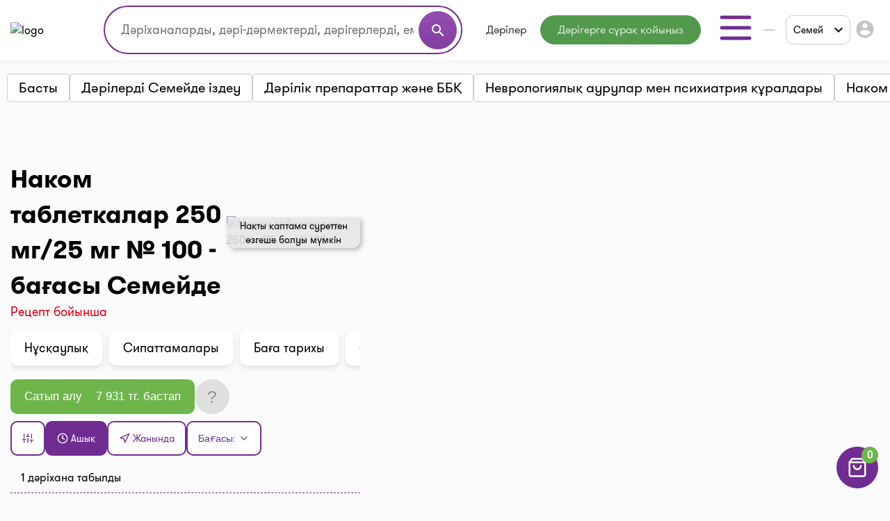

--- FILE ---
content_type: text/html;charset=UTF-8
request_url: https://i-teka.kz/kk/semey/medicaments/nakom-tabletki-250-mg-25-mg-100?worktime=on
body_size: 40418
content:
<!DOCTYPE html>
<html lang="kk">

<head>
    <meta charset="UTF-8">
    <meta name="viewport" content="width=device-width, initial-scale=1, user-scalable=no"/>
    <meta name="HandheldFriendly" content="true"/>
    <meta name="MobileOptimized" content="width"/>
    <meta name="apple-mobile-web-app-capable" content="yes"/>
    <meta http-equiv="X-UA-Compatible" content="ie=edge">
    <meta name="description" content="Наком таблеткалар 250 мг/25 мг № 100⭐️ Семей дәріханаларындағы барлық бағалар ⏭️ Қолдану жөніндегі ресми Нұсқаулық ⚡️Аналогтар. Мекенжайлар, телефондар, жұмыс кестелері. I-teka-дағы ең жақын дәріханада ең төмен бағамен сатып алыңыз"/>
    <meta name="ITEKA_TOKEN" content="196bc7dc9b9919dcce9f736ee8f67fdc54878c81"/>
    <meta name="facebook-domain-verification" content="l3eeo6nk47wgf9ruqhakl3iq3fctnz"/>
        <link rel="stylesheet" type="text/css" href="/assets/fefee9ac/listview/styles.css" />
<link rel="stylesheet" type="text/css" href="/web/css/pager.css" />
<script type="text/javascript" src="/assets/8f1e8ee8/jquery.min.js"></script>
<script type="text/javascript">
/*<![CDATA[*/
    let cartOptions = {'cartAddUrl':'/kk/cart/add','cartDeleteUrl':'/kk/cart/delete','cartRefreshUrl':'/kk/cart/refresh','cartChangeQuantityUrl':'/kk/cart/change-quantity','cartDrugHistoryUrl':'/kk/semey/cart/history','checkoutSelectPharmacyUrl':'/kk/semey/checkout/select-pharmacy','leaveRequestUrl':'/kk/semey/order/create','checkoutSpecifyDeliveryUrl':'/kk/delivery/specify-delivery','checkoutValidateDeliveryUrl':'/kk/delivery/validate-delivery','smsCheckPhoneUrl':'/kk/sms-confirm/check-phone','smsCheckLoadFormUrl':'/kk/sms-confirm/load-form','getSubServicesUrl':'/kk/services/select-service','getSubCategoryUrl':'/kk/services/select-category'};
    let searchOptions = {'openUrl':'/kk/global-search/open','searchUrl':'/kk/global-search/run','categoryUrl':'/kk/organization/globalSearch/category'};
    
    document.addEventListener("DOMContentLoaded", function() {
        var elements = document.getElementsByTagName("INPUT");
        for (var i = 0; i < elements.length; i++) {
            elements[i].oninvalid = function(e) {
                e.target.setCustomValidity("");
                if (!e.target.validity.valid) {
                    e.target.setCustomValidity("Осы өрісті толтырыңыз.");
                }
            };
            elements[i].oninput = function(e) {
                e.target.setCustomValidity("");
            };
        }
    });
    
    // (function(d) {
    //     var s = d.createElement('script');
    //     s.defer = true;
    //     s.src = 'https://multisearch.io/plugin/12059';
    //     if (d.head) d.head.appendChild(s);
    // })(document);
    
    (function(d) {
        var s = d.createElement('script');
        s.defer = true;
        s.src = '/web/js/multisearch/plugin_ru.js';
        if (d.head) d.head.appendChild(s);
    })(document);
    
    document.multisearch_shopid = '';
/*]]>*/
</script>
<title>Наком таблеткалар 250 мг/25 мг № 100 Семей дәріханалардағы баға () | i-teka</title>
    <link rel="stylesheet" href="/web/css/style.css?v=10">
    <link rel="stylesheet" href="https://cdnjs.cloudflare.com/ajax/libs/toastr.js/latest/toastr.css">

    <meta property="og:title" content="Наком таблеткалар 250 мг/25 мг № 100 Семей дәріханалардағы баға () | i-teka"/>
    <meta property="og:description" content="Наком таблеткалар 250 мг/25 мг № 100 Семей дәріханалардағы баға () | i-teka"/>
    <meta property="og:type" content="website"/>
    <meta property="og:site_name" content="Медицинский портал I-teka"/>
    <meta property="og:image" content="https://i-teka.kz/web/img/logo.svg"/>

            <meta property="og:url" content="https://i-teka.kz/kk/semey/medicaments/nakom-tabletki-250-mg-25-mg-100"/>
        <link rel="canonical" href="https://i-teka.kz/kk/semey/medicaments/nakom-tabletki-250-mg-25-mg-100">
                <script type="application/ld+json">
    {
     "@context": "http://schema.org",
      "@type": "Product",
      "name": "Наком таблеткалар 250 мг25 мг № 100",
      "image": "https://assets.i-teka.kz/uploads/glossary/2453.jpg"
                ,"offers": {
            "@type": "AggregateOffer",
            "lowPrice": "7931",
            "highPrice": "23800",
            "offerCount": "1",
            "priceCurrency": "KZT"
          }
         }
</script>
        
            
        <link rel="alternate" href="https://i-teka.kz/semey/medicaments/nakom-tabletki-250-mg-25-mg-100?worktime=on"
              hreflang="ru-KZ"/>
        

            
        <link rel="alternate" href="https://i-teka.kz/kk/semey/medicaments/nakom-tabletki-250-mg-25-mg-100?worktime=on"
              hreflang="kk-KZ"/>
        

    </head>

<body>
<!-- Yandex.Metrika counter -->
<script type="text/javascript" >
    (function(m,e,t,r,i,k,a){m[i]=m[i]||function(){(m[i].a=m[i].a||[]).push(arguments)};
        m[i].l=1*new Date();
        for (var j = 0; j < document.scripts.length; j++) {if (document.scripts[j].src === r) { return; }}
        k=e.createElement(t),a=e.getElementsByTagName(t)[0],k.async=1,k.src=r,a.parentNode.insertBefore(k,a)})
    (window, document, "script", "https://mc.yandex.ru/metrika/tag.js", "ym");

    ym(27338537, "init", {
        clickmap:true,
        trackLinks:true,
        accurateTrackBounce:true,
        ecommerce:"dataLayer"
    });
</script>
<noscript><div><img src="https://mc.yandex.ru/watch/27338537" style="position:absolute; left:-9999px;" alt="" /></div></noscript>
<!-- /Yandex.Metrika counter -->

<script>
    //send form click true
    function gaSendDataForm(category, action, label) {
        (dataLayer = window.dataLayer || []).push({
            'eCategory': category,
            'eAction': action,
            'eLabel': label,
            'eNI': false,
            'event': 'UAEvent'
        });
    }

    //send form click true
    function gaSendData(category, action, label) {
        (dataLayer = window.dataLayer || []).push({
            'eCategory': category,
            'eAction': action,
            'eLabel': label,
            'eNI': true,
            'event': 'UAEvent'
        });
    }

    //yandex click
    function yClick(id, name, brand, category, variant, msId) {
        (dataLayer = window.dataLayer || []).push({
            'ecommerce': {
                'add': {
                    'products': [
                        {
                            'id': id,
                            'name': name,
                            'brand': brand,
                            'category': category,
                            'variant': variant,
                            'ms_id': msId // for multisearch
                        }
                    ]
                }
            }
        });
    }

    // при отправке формы (запись на прием в МЦ)
    function sendMCFormData(id, msId, name, brand, category, variant) {
        (dataLayer = window.dataLayer || []).push({
            'ecommerce': {
                'purchase': {
                    'products': [
                        {
                            'id': id,
                            'ms_id': msId,
                            'name': name,
                            'brand': brand,
                            'category': category,
                            'variant': variant
                        }
                    ]
                }
            }
        });
    }

    // query statistic in search input on pharmacy page
    function pharmacyQueryStat(id, msId, name, brand, category, variant) {
        (dataLayer = window.dataLayer || []).push({
            'ecommerce': {
                'add': {
                    'products': [
                        {
                            'id': id,
                            'ms_id': msId,
                            'name': name,
                            'brand': brand,
                            'category': category,
                            'variant': variant
                        }
                    ]
                }
            }
        });
    }

    function ecommerceCart(ecommerceType, id, msId, name, price, brand, category, quantity, variant) {
        (dataLayer = window.dataLayer || []).push({
            'ecommerce': {
                'currencyCode': 'KZT',
                [ecommerceType]: {
                    'products': [
                        {
                            'id': id,
                            'ms_id': msId,
                            'name': name,
                            'price': price,
                            'brand': brand,
                            'category': category,
                            'quantity': quantity,
                            'variant': variant
                        }
                    ]
                }
            }
        });
    }

    function ecommerceCartOrderSuccess(ecommerceType, data) {
        (dataLayer = window.dataLayer || []).push({
            'ecommerce': {
                'currencyCode': 'KZT',
                [ecommerceType]: data
            }
        });
    }

</script>
<div class="main-banner">
    <div id="adfox_158452919449146259"></div>
</div>

<div id="top_banner_app" class="top-app-banner">
    <a href="https://onelink.to/guprhe" target="_blank">
        <span class="wrap-banner">
            <svg id="top_banner_app_close_btn" class="close-btn" width="30" height="30" viewBox="0 0 30 30" fill="none"
                 xmlns="http://www.w3.org/2000/svg">
                <rect width="30" height="30" rx="15" fill="#C1C1C1"></rect>
                <path fill-rule="evenodd" clip-rule="evenodd"
                      d="M20.5893 9.41058C20.9147 9.73602 20.9147 10.2637 20.5893 10.5891L10.5893 20.5891C10.2638 20.9145 9.7362 20.9145 9.41076 20.5891C9.08533 20.2637 9.08533 19.736 9.41076 19.4106L19.4108 9.41058C19.7362 9.08514 20.2638 9.08514 20.5893 9.41058Z"
                      fill="white"></path>
                <path fill-rule="evenodd" clip-rule="evenodd"
                      d="M9.41076 9.41058C9.7362 9.08514 10.2638 9.08514 10.5893 9.41058L20.5893 19.4106C20.9147 19.736 20.9147 20.2637 20.5893 20.5891C20.2638 20.9145 19.7362 20.9145 19.4108 20.5891L9.41076 10.5891C9.08533 10.2637 9.08533 9.73602 9.41076 9.41058Z"
                      fill="white"></path>
            </svg>
            <img src="/web/img/banners/banner_app_v2.png" alt="Скачайте мобильное приложение i-teka">
        </span>
    </a>
</div>

<header>
    <div class="header-wrapper">
        <div class="container">
            <div class="header flex-column flex-lg-row">
    <div class="d-flex align-items-center justify-content-between w-full py-2">
        <a class="d-none d-md-flex" href="/kk/">
            <img data-src="/web/img/logo.svg" alt="logo" class="lazyload logo">
        </a>

        <div class="d-flex flex-column flex-md-row w-full justify-content-end align-items-center">
            <div class="order-6 order-md-0 mt-3 mt-md-0 px-md-4 search-container">
                    <div class="search">
    <form method="get">
        <div class="input-wrapper">
            <input type="text" class="ui-autocomplete-input" id="multisearch_custom"
                   placeholder="Дәріханаларды, дәрі-дәрмектерді, дәрігерлерді, емханаларды іздеңіз "
                   title="Дәріханаларды, дәрі-дәрмектерді, дәрігерлерді, емханаларды іздеңіз "
                   autocomplete="off">
            <button class="d-flex" type="button">
                <i class="material-icons">search</i>
            </button>
        </div>
    </form>
</div>            </div>

            <div class="flex align-items-center justify-content-between  justify-content-md-end w-full">
                <a class="d-flex d-md-none" href="/kk/">
                    <img data-src="/web/img/logo.svg" alt="logo" class="lazyload logo">
                </a>

                <menu class="d-none d-lg-flex">
                                            <li class="menu-item drugs">
                            <a class="menu-item "
                                                                href="/kk/semey/medicamentsalphabetically">
                                Дәрілер                            </a>
                        </li>
                                            <li class="menu-item button-online-consultation-question">
                            <a class="menu-item "
                                                                href="https://ok.i-teka.kz/?utm_source=referral&utm_medium=mainsite_consultation&utm_campaign=btn_heder_online_consultation">
                                Дәрігерге сұрақ қойыңыз                            </a>
                        </li>
                    
                    <li class="menu-item burger-dropdown ">
    <a class="menu-item-burger-toggle">
        <svg width="60" height="60" viewBox="0 0 60 60" fill="none"
             xmlns="http://www.w3.org/2000/svg">
            <path fill-rule="evenodd" clip-rule="evenodd"
                  d="M7.5 30C7.5 28.6193 8.61929 27.5 10 27.5H50C51.3807 27.5 52.5 28.6193 52.5 30C52.5 31.3807 51.3807 32.5 50 32.5H10C8.61929 32.5 7.5 31.3807 7.5 30Z"
                  fill="#702C91"/>
            <path fill-rule="evenodd" clip-rule="evenodd"
                  d="M7.5 15C7.5 13.6193 8.61929 12.5 10 12.5H50C51.3807 12.5 52.5 13.6193 52.5 15C52.5 16.3807 51.3807 17.5 50 17.5H10C8.61929 17.5 7.5 16.3807 7.5 15Z"
                  fill="#702C91"/>
            <path fill-rule="evenodd" clip-rule="evenodd"
                  d="M7.5 45C7.5 43.6193 8.61929 42.5 10 42.5H50C51.3807 42.5 52.5 43.6193 52.5 45C52.5 46.3807 51.3807 47.5 50 47.5H10C8.61929 47.5 7.5 46.3807 7.5 45Z"
                  fill="#702C91"/>
        </svg>
    </a>

    <div class="container-dropdown">
        <ul>
                            <li class="menu-item pharmacy">
                    <a class="menu-item "
                                                href="/kk/semey/spisokaptek">
                        Дәріханалар                    </a>
                </li>
                            <li class="menu-item med-centers">
                    <a class="menu-item "
                                                href="/kk/semey/medcentry">
                        Мед. орталықтар                    </a>
                </li>
                            <li class="menu-item doctors">
                    <a class="menu-item "
                                                href="/kk/semey/doctors">
                        Дәрігерлер                    </a>
                </li>
                            <li class="menu-item med-services">
                    <a class="menu-item "
                                                href="/kk/semey/meduslugi">
                        Мед. қызметтер                    </a>
                </li>
            
            <li>
                    <a href="https://ok.i-teka.kz/?utm_source=referral&utm_medium=mainsite_consultation&utm_campaign=btn_burger_online_consultation"
       class="menu-item button-online-consultation">
                    Онлайн кеңес беру            </a>
            </li>
        </ul>
    </div>
</li>                </menu>

                <div class="d-flex align-items-center">
                    <div class="d-none d-lg-flex">
                        <div class="custom-select language-select">
    <select class="select-language" name="language">
                                <option data-url="/ru/semey/medicaments/nakom-tabletki-250-mg-25-mg-100?worktime=on"                     value="ru">RU</option>
                                <option data-url="javascript://" selected                    value="kk"><span>KK</span></option>
            </select>
</div>                    </div>

                    <div class="burger-col">
    <a role="button" class="select-city-button-new d-flex align-items-center">
        Семей        <svg class="ml-3" xmlns="http://www.w3.org/2000/svg" width="12" height="8" viewBox="0 0 12 8" fill="none">
            <path d="M10.5938 0.578125L12 1.98438L6 7.98438L0 1.98438L1.40625 0.578125L6 5.17188L10.5938 0.578125Z" fill="black"/>
        </svg>
    </a>

                        <button id="header-burger" onclick="gaSendData('кнопка', 'клик', 'войти в личный кабинет');">
                <i class="material-icons">account_circle</i>
            </button>
            </div>



                    <div class="burger d-lg-none burger-dropdown-mobile">
    <div class="burger-dropdown-mobile-open">
        <svg width="24" height="18" viewBox="0 0 24 18" fill="none"
             xmlns="http://www.w3.org/2000/svg">
            <path fill-rule="evenodd" clip-rule="evenodd"
                  d="M0.75 9C0.75 8.30964 1.30964 7.75 2 7.75H22C22.6904 7.75 23.25 8.30964 23.25 9C23.25 9.69036 22.6904 10.25 22 10.25H2C1.30964 10.25 0.75 9.69036 0.75 9Z"
                  fill="#702C91"/>
            <path fill-rule="evenodd" clip-rule="evenodd"
                  d="M0.75 1.5C0.75 0.809644 1.30964 0.25 2 0.25H22C22.6904 0.25 23.25 0.809644 23.25 1.5C23.25 2.19036 22.6904 2.75 22 2.75H2C1.30964 2.75 0.75 2.19036 0.75 1.5Z"
                  fill="#702C91"/>
            <path fill-rule="evenodd" clip-rule="evenodd"
                  d="M0.75 16.5C0.75 15.8096 1.30964 15.25 2 15.25H22C22.6904 15.25 23.25 15.8096 23.25 16.5C23.25 17.1904 22.6904 17.75 22 17.75H2C1.30964 17.75 0.75 17.1904 0.75 16.5Z"
                  fill="#702C91"/>
        </svg>
    </div>

    <div class="container-dropdown-mobile d-lg-none">
        <button class="burger-dropdown-mobile-close flex justify-content-end w-full">
            <svg width="30" height="30" viewBox="0 0 30 30" fill="none"
                 xmlns="http://www.w3.org/2000/svg">
                <path fill-rule="evenodd" clip-rule="evenodd"
                      d="M23.3839 6.61612C23.872 7.10427 23.872 7.89573 23.3839 8.38388L8.38388 23.3839C7.89573 23.872 7.10427 23.872 6.61612 23.3839C6.12796 22.8957 6.12796 22.1043 6.61612 21.6161L21.6161 6.61612C22.1043 6.12796 22.8957 6.12796 23.3839 6.61612Z"
                      fill="white"/>
                <path fill-rule="evenodd" clip-rule="evenodd"
                      d="M6.61612 6.61612C7.10427 6.12796 7.89573 6.12796 8.38388 6.61612L23.3839 21.6161C23.872 22.1043 23.872 22.8957 23.3839 23.3839C22.8957 23.872 22.1043 23.872 21.6161 23.3839L6.61612 8.38388C6.12796 7.89573 6.12796 7.10427 6.61612 6.61612Z"
                      fill="white"/>
            </svg>
        </button>

        <ul>
                            <li class="menu-item pharmacy">
                    <a class="menu-item "
                                        href="/kk/semey/spisokaptek">
                        <img src="/web/img/header-icons/pharmacies.svg" alt=" Дәріханалар">

                        Дәріханалар
                                            </a>
                </li>
                            <li class="menu-item drugs">
                    <a class="menu-item "
                                        href="/kk/semey/medicamentsalphabetically">
                        <img src="/web/img/header-icons/drugs.svg" alt=" Дәрілер">

                        Дәрілер
                                            </a>
                </li>
                            <li class="menu-item button-online-consultation-question">
                    <a class="menu-item "
                                        href="https://ok.i-teka.kz/?utm_source=referral&utm_medium=mainsite_consultation&utm_campaign=btn_heder_online_consultation">
                        <img src="/web/img/header-icons/pharmacies.svg" alt=" Дәрігерге сұрақ қойыңыз">

                        Дәрігерге сұрақ қойыңыз
                                                    <span class="label">market</span>
                                            </a>
                </li>
                            <li class="menu-item med-centers">
                    <a class="menu-item "
                                        href="/kk/semey/medcentry">
                        <img src="/web/img/header-icons/medcenters.svg" alt=" Мед. орталықтар">

                        Мед. орталықтар
                                            </a>
                </li>
                            <li class="menu-item doctors">
                    <a class="menu-item "
                                        href="/kk/semey/doctors">
                        <img src="/web/img/header-icons/doctors.svg" alt=" Дәрігерлер">

                        Дәрігерлер
                                            </a>
                </li>
                            <li class="menu-item med-services">
                    <a class="menu-item "
                                        href="/kk/semey/meduslugi">
                        <img src="/web/img/header-icons/services.svg" alt=" Мед. қызметтер">

                        Мед. қызметтер
                                            </a>
                </li>
            
            <li>
                    <a href="https://ok.i-teka.kz/?utm_source=referral&utm_medium=mainsite_consultation&utm_campaign=btn_burger_online_consultation"
       class="menu-item">
                    <img src="/web/img/header-icons/consultation.svg" alt=" Онлайн кеңес беру">
            Онлайн кеңес беру            <span class="label">market</span>
            </a>
            </li>
        </ul>

        <div>
            <div class="toggle-radio">
                    <div class="switch">
            <input type="radio" name="langSelect" id="ru" >
            <label for="ru">
                <a href="/ru/semey/medicaments/nakom-tabletki-250-mg-25-mg-100?worktime=on">
                    RU                </a>
            </label>
        </div>
                    <div class="switch">
            <input type="radio" name="langSelect" id="kk" checked>
            <label for="kk">
                <a href="javascript://">
                    <span>KK</span>                </a>
            </label>
        </div>
    </div>        </div>
    </div>
</div>
                </div>
            </div>
        </div>
    </div>

    <menu class="mobile-menu d-flex d-lg-none justify-content-center justify-content-md-between mt-4 mb-2 my-lg-0 w-full">
            <li class="menu-item drugs">
            <a class="menu-item mt-2 mt-sm-0 "
                                href="/kk/semey/medicamentsalphabetically">
                Дәрілер            </a>
        </li>
            <li class="menu-item button-online-consultation-question">
            <a class="menu-item mt-2 mt-sm-0 "
                                href="https://ok.i-teka.kz/?utm_source=referral&utm_medium=mainsite_consultation&utm_campaign=btn_heder_online_consultation">
                Дәрігерге сұрақ қойыңыз            </a>
        </li>
    
</menu></div>        </div>
    </div>
</header>


<div class="select-city-modal-new modal">
    <div class="overlay"></div>
    <div class="modal-container">
        <div class="modal-header relative d-flex flex-column">
            <div class="close-modal relative d-block">
                <svg xmlns="http://www.w3.org/2000/svg" fill="#000000" viewBox="0 0 24 24" width="24px" height="24px"><path d="M 4.7070312 3.2929688 L 3.2929688 4.7070312 L 10.585938 12 L 3.2929688 19.292969 L 4.7070312 20.707031 L 12 13.414062 L 19.292969 20.707031 L 20.707031 19.292969 L 13.414062 12 L 20.707031 4.7070312 L 19.292969 3.2929688 L 12 10.585938 L 4.7070312 3.2929688 z"/></svg>
            </div>
            <div class="input-search">
                <input id="search-input" type="text" placeholder="Поиск города">
                <span>
                  <svg width="22" height="22" viewBox="0 0 22 22" fill="none" xmlns="http://www.w3.org/2000/svg">
                    <path fill-rule="evenodd" clip-rule="evenodd" d="M10.0835 3.66667C6.53967 3.66667 3.66683 6.53951 3.66683 10.0833C3.66683 13.6272 6.53967 16.5 10.0835 16.5C13.6273 16.5 16.5002 13.6272 16.5002 10.0833C16.5002 6.53951 13.6273 3.66667 10.0835 3.66667ZM1.8335 10.0833C1.8335 5.52699 5.52715 1.83334 10.0835 1.83334C14.6398 1.83334 18.3335 5.52699 18.3335 10.0833C18.3335 14.6397 14.6398 18.3333 10.0835 18.3333C5.52715 18.3333 1.8335 14.6397 1.8335 10.0833Z" fill="#7D7D7D"/>
                    <path fill-rule="evenodd" clip-rule="evenodd" d="M14.6142 14.6141C14.9722 14.2561 15.5526 14.2561 15.9106 14.6141L19.8981 18.6016C20.256 18.9596 20.256 19.54 19.8981 19.8979C19.5401 20.2559 18.9597 20.2559 18.6017 19.8979L14.6142 15.9104C14.2562 15.5525 14.2562 14.9721 14.6142 14.6141Z" fill="#7D7D7D"/>
                </svg>
                </span>
            </div>
        </div>
        <div class="modal-content">
            <ul class="list-cities js-list">
                                    <li class="item  js-popular">
                        <a href="/kk/almaty/medicaments/nakom-tabletki-250-mg-25-mg-100?worktime=on">
                            Алматы                        </a>
                    </li>
                                    <li class="item  js-popular">
                        <a href="/kk/astana/medicaments/nakom-tabletki-250-mg-25-mg-100?worktime=on">
                            Астана                        </a>
                    </li>
                                                    <li class="alphabetical-index-item js-letter">
                        А                    </li>
                                            <li class="item  js-simple">
                            <a href="/kk/aktau/medicaments/nakom-tabletki-250-mg-25-mg-100?worktime=on">
                                Ақтау                            </a>
                        </li>
                                            <li class="item  js-simple">
                            <a href="/kk/aktobe/medicaments/nakom-tabletki-250-mg-25-mg-100?worktime=on">
                                Ақтөбе                            </a>
                        </li>
                                            <li class="item  js-simple">
                            <a href="/kk/almaty-region/medicaments/nakom-tabletki-250-mg-25-mg-100?worktime=on">
                                Алматы облысы                            </a>
                        </li>
                                            <li class="item  js-simple">
                            <a href="/kk/almaty/medicaments/nakom-tabletki-250-mg-25-mg-100?worktime=on">
                                Алматы                            </a>
                        </li>
                                            <li class="item  js-simple">
                            <a href="/kk/astana/medicaments/nakom-tabletki-250-mg-25-mg-100?worktime=on">
                                Астана                            </a>
                        </li>
                                            <li class="item  js-simple">
                            <a href="/kk/atyrau/medicaments/nakom-tabletki-250-mg-25-mg-100?worktime=on">
                                Атырау                            </a>
                        </li>
                                                        <li class="alphabetical-index-item js-letter">
                        Б                    </li>
                                            <li class="item  js-simple">
                            <a href="/kk/balhash/medicaments/nakom-tabletki-250-mg-25-mg-100?worktime=on">
                                Балхаш                            </a>
                        </li>
                                                        <li class="alphabetical-index-item js-letter">
                        Ж                    </li>
                                            <li class="item  js-simple">
                            <a href="/kk/zhezkazgan/medicaments/nakom-tabletki-250-mg-25-mg-100?worktime=on">
                                Жезказган                            </a>
                        </li>
                                            <li class="item  js-simple">
                            <a href="/kk/zhetysay/medicaments/nakom-tabletki-250-mg-25-mg-100?worktime=on">
                                Жетысай                            </a>
                        </li>
                                                        <li class="alphabetical-index-item js-letter">
                        К                    </li>
                                            <li class="item  js-simple">
                            <a href="/kk/kokshetau/medicaments/nakom-tabletki-250-mg-25-mg-100?worktime=on">
                                Көкшетау                            </a>
                        </li>
                                                        <li class="alphabetical-index-item js-letter">
                        О                    </li>
                                            <li class="item  js-simple">
                            <a href="/kk/uralsk/medicaments/nakom-tabletki-250-mg-25-mg-100?worktime=on">
                                Орал                            </a>
                        </li>
                                                        <li class="alphabetical-index-item js-letter">
                        П                    </li>
                                            <li class="item  js-simple">
                            <a href="/kk/pavlodar/medicaments/nakom-tabletki-250-mg-25-mg-100?worktime=on">
                                Павлодар                            </a>
                        </li>
                                            <li class="item  js-simple">
                            <a href="/kk/petropavlovsk/medicaments/nakom-tabletki-250-mg-25-mg-100?worktime=on">
                                Петропавл                            </a>
                        </li>
                                                        <li class="alphabetical-index-item js-letter">
                        С                    </li>
                                            <li class="item  js-simple">
                            <a href="/kk/satpayev/medicaments/nakom-tabletki-250-mg-25-mg-100?worktime=on">
                                Сәтбаев                            </a>
                        </li>
                                            <li class="item active js-simple">
                            <a href="/kk/semey/medicaments/nakom-tabletki-250-mg-25-mg-100?worktime=on">
                                Семей                            </a>
                        </li>
                                                        <li class="alphabetical-index-item js-letter">
                        Т                    </li>
                                            <li class="item  js-simple">
                            <a href="/kk/taldykorgan/medicaments/nakom-tabletki-250-mg-25-mg-100?worktime=on">
                                Талдықорған                            </a>
                        </li>
                                            <li class="item  js-simple">
                            <a href="/kk/taraz/medicaments/nakom-tabletki-250-mg-25-mg-100?worktime=on">
                                Тараз                            </a>
                        </li>
                                            <li class="item  js-simple">
                            <a href="/kk/temirtau/medicaments/nakom-tabletki-250-mg-25-mg-100?worktime=on">
                                Теміртау                            </a>
                        </li>
                                            <li class="item  js-simple">
                            <a href="/kk/turkestan/medicaments/nakom-tabletki-250-mg-25-mg-100?worktime=on">
                                Түркістан                            </a>
                        </li>
                                                        <li class="alphabetical-index-item js-letter">
                        Ш                    </li>
                                            <li class="item  js-simple">
                            <a href="/kk/shymkent/medicaments/nakom-tabletki-250-mg-25-mg-100?worktime=on">
                                Шымкент                            </a>
                        </li>
                                                        <li class="alphabetical-index-item js-letter">
                        Э                    </li>
                                            <li class="item  js-simple">
                            <a href="/kk/ekibastuz/medicaments/nakom-tabletki-250-mg-25-mg-100?worktime=on">
                                Экибастуз                            </a>
                        </li>
                                                        <li class="alphabetical-index-item js-letter">
                        Қ                    </li>
                                            <li class="item  js-simple">
                            <a href="/kk/karaganda/medicaments/nakom-tabletki-250-mg-25-mg-100?worktime=on">
                                Қарағанды                            </a>
                        </li>
                                            <li class="item  js-simple">
                            <a href="/kk/kostanay/medicaments/nakom-tabletki-250-mg-25-mg-100?worktime=on">
                                Қостанай                            </a>
                        </li>
                                            <li class="item  js-simple">
                            <a href="/kk/kyzylorda/medicaments/nakom-tabletki-250-mg-25-mg-100?worktime=on">
                                Қызылорда                            </a>
                        </li>
                                                        <li class="alphabetical-index-item js-letter">
                        Ө                    </li>
                                            <li class="item  js-simple">
                            <a href="/kk/ustkamenogorsk/medicaments/nakom-tabletki-250-mg-25-mg-100?worktime=on">
                                Өскемен                            </a>
                        </li>
                                                </ul>
        </div>

    </div>
</div>

<div class="modal send-mail-modal js-send-mail-modal">
    <div class="overlay"></div>
    <div class="content">
        <div class="close-modal">
            <i class="material-icons">clear</i>
        </div>
        <div class="modal-header">
            Бізге электрондық пошта арқылы жіберіңіз        </div>
        <div class="modal-body contact-form">
            <link rel="stylesheet" type="text/css" href="/assets/fefee9ac/listview/styles.css" />
<link rel="stylesheet" type="text/css" href="/web/css/pager.css" />
<script type="text/javascript" src="/assets/8f1e8ee8/jquery.min.js"></script>


<form class="vertical-form form-horizontal" id="contact-form-modal" action="/kk/contact" method="post">
<div style="display:none"><input type="hidden" value="196bc7dc9b9919dcce9f736ee8f67fdc54878c81" name="ITEKA_TOKEN" /></div><div class="control-group"><label class="control-label required" for="ContactSiteForm_fio">Сіздің атыңыз <span class="required">*</span></label><div class="controls"><input required="required" name="ContactSiteForm[fio]" id="ContactSiteForm_fio" type="text" maxlength="100" /></div></div><div class="control-group"><label class="control-label required" for="ContactSiteForm_email">Сіздің e-mail <span class="required">*</span></label><div class="controls"><input required="required" name="ContactSiteForm[email]" id="ContactSiteForm_email" type="text" maxlength="100" /></div></div><div class="control-group"><label class="control-label required" for="ContactSiteForm_theme">Сұрақ тақырыбы <span class="required">*</span></label><div class="controls"><select required="required" name="ContactSiteForm[theme]" id="ContactSiteForm_theme">
<option value=""></option>
<option value="1">Дәріханаға қосылыңыз</option>
<option value="2">Медициналық орталыққа немесе дәрігерге жазылыңыз</option>
<option value="3">Дәрілік заттарды іздеңіз</option>
<option value="4">Жеткізу туралы сұрақ</option>
<option value="5">Тағы бір сұрақ</option>
</select></div></div><div class="control-group"><label class="control-label required" for="ContactSiteForm_question">Сұрақ қою <span class="required">*</span></label><div class="controls"><textarea rows="3" name="ContactSiteForm[question]" id="ContactSiteForm_question"></textarea></div></div><img id="yw2" src="/kk/site/captcha?v=697ac9c41693c" alt="" /><div class="control-group"><label class="control-label" for="ContactSiteForm_verifyCode">Кодты растаңыз</label><div class="controls"><input placeholder="Кодты растаңыз*" required="required" name="ContactSiteForm[verifyCode]" id="ContactSiteForm_verifyCode" type="text" /></div></div>    <button type="submit" class="js-send-button contact-form-submit-button">Жіберу</button>
    <div class="mt-4">* - толтыру үшін міндетті жолдар</div>
</form><script type="text/javascript">
/*<![CDATA[*/

jQuery(document).on('click', '#yw2', function(){
	jQuery.ajax({
		url: "\/kk\/site\/captcha?refresh=1",
		dataType: 'json',
		cache: false,
		success: function(data) {
			jQuery('#yw2').attr('src', data['url']);
			jQuery('body').data('/site/captcha.hash', [data['hash1'], data['hash2']]);
		}
	});
	return false;
});

/*]]>*/
</script>
        </div>
    </div>
</div>
<div class="all-modals">

    <div class="modal phones-modal phone-list-modal sgb">
    <div class="overlay"></div>
    <div class="content">
        <div>
            <div class="title">
                <div class="name">
                </div>
                <div class="address">
                </div>
                <div class="pharmacy-description">
                </div>
                <div class="close-modal">
                    <i class="material-icons">clear</i>
                </div>
            </div>

            <div class="list">
            </div>
            <div class="modal-partner-banner">
                <a href="https://share.flocktory.com/exchange/login?ssid=5368&bid=9030" class="banner-desktop" target="_blank">
                    <img src="/web/img/banners/330_60_mob_04.png" alt="Партнеры i-teka.kz">
                </a>
                <a href="https://share.flocktory.com/exchange/login?ssid=5368&bid=10362" class="banner-mobile" target="_blank">
                    <img src="/web/img/banners/330_60_mob_04.png" alt="Партнеры i-teka.kz">
                </a>
            </div>
        </div>

        <button class="close-modal">Жабу</button>
    </div>
</div>
<div class="modal more-info-modal ">
    <div class="overlay"></div>
    <div class="content">
        <div>
            <div class="title">
                <div class="name">Айболит</div>
                <div class="address">Нур-Султан, ул. Биржан Сала, 1/1</div>
                <div class="pharmacy-description"></div>
                <div class="close-modal">
                    <i class="material-icons">clear</i>
                </div>
            </div>
            <div class="list">
                <a href="#" class="item show-on-card">
                <span class="icon">
                   <svg width="24" height="24" viewBox="0 0 24 24" fill="none" xmlns="http://www.w3.org/2000/svg">
                    <path fill-rule="evenodd" clip-rule="evenodd"
                          d="M21.5257 2.14935C21.8205 2.33156 22 2.65342 22 3V18C22 18.3788 21.786 18.725 21.4472 18.8944L15.4472 21.8944C15.1657 22.0352 14.8343 22.0352 14.5528 21.8944L9 19.118L3.44721 21.8944C3.13723 22.0494 2.76909 22.0329 2.47427 21.8507C2.17945 21.6684 2 21.3466 2 21V6C2 5.62123 2.214 5.27497 2.55279 5.10557L8.55279 2.10557C8.83431 1.96481 9.16569 1.96481 9.44721 2.10557L15 4.88197L20.5528 2.10557C20.8628 1.95058 21.2309 1.96714 21.5257 2.14935ZM4 6.61804V19.382L8.55279 17.1056C8.83431 16.9648 9.16569 16.9648 9.44721 17.1056L15 19.882L20 17.382V4.61804L15.4472 6.89443C15.1657 7.03519 14.8343 7.03519 14.5528 6.89443L9 4.11804L4 6.61804Z"
                          fill="#702C91"/>
                    <path fill-rule="evenodd" clip-rule="evenodd"
                          d="M9 2C9.55228 2 10 2.44772 10 3V18C10 18.5523 9.55228 19 9 19C8.44772 19 8 18.5523 8 18V3C8 2.44772 8.44772 2 9 2Z"
                          fill="#702C91"/>
                    <path fill-rule="evenodd" clip-rule="evenodd"
                          d="M15 5C15.5523 5 16 5.44772 16 6V21C16 21.5523 15.5523 22 15 22C14.4477 22 14 21.5523 14 21V6C14 5.44772 14.4477 5 15 5Z"
                          fill="#702C91"/>
                    </svg>

                </span>
                    <span class="text">
                        Картада көрсету                </span>
                </a>
                <a href="#" class="item make-route">
                <span class="icon">
                  <svg width="24" height="24" viewBox="0 0 24 24" fill="none" xmlns="http://www.w3.org/2000/svg">
                    <path fill-rule="evenodd" clip-rule="evenodd"
                          d="M22.7071 1.29292C23.006 1.59175 23.0847 2.04618 22.9038 2.42811L13.9038 21.4281C13.7229 21.8098 13.3218 22.0368 12.9015 21.9952C12.4812 21.9535 12.1323 21.6523 12.0299 21.2426L10.1754 13.8246L2.75749 11.9702C2.34773 11.8677 2.04651 11.5189 2.00489 11.0986C1.96327 10.6782 2.19022 10.2771 2.57194 10.0963L21.5719 1.09629C21.9539 0.915375 22.4083 0.994089 22.7071 1.29292ZM5.95337 10.7076L11.2426 12.0299C11.6008 12.1195 11.8806 12.3992 11.9702 12.7575L13.2925 18.0467L19.8976 4.10241L5.95337 10.7076Z"
                          fill="#702C91"/>
                    </svg>
                </span>
                    <span class="text">
                        Маршрут құру                </span>
                </a>
                <a href="#" class="item ya-taxi">
                <span class="icon">
                <svg width="24" height="24" viewBox="0 0 24 24" fill="none" xmlns="http://www.w3.org/2000/svg">
                    <g clip-path="url(#clip0_137_1112)">
                    <path
                        d="M0 4C0 1.79086 1.79086 0 4 0H20C22.2091 0 24 1.79086 24 4V20C24 22.2091 22.2091 24 20 24H4C1.79086 24 0 22.2091 0 20V4Z"
                        fill="#FFDD33"/>
                    <path d="M0 12H12V24H4C1.79086 24 0 22.2091 0 20V12Z" fill="#F2F1ED"/>
                    <path d="M12 12H24V20C24 22.2091 22.2091 24 20 24H12V12Z" fill="black"/>
                    </g>
                    <defs>
                    <clipPath id="clip0_137_1112">
                    <rect width="24" height="24" fill="white"/>
                    </clipPath>
                    </defs>
                </svg>
                </span>
                    <span class="text">
                  Яндекс Такси шақыру                </span>
                </a>
                <a href="#" class="item share">
                <span class="icon">
               <svg width="24" height="24" viewBox="0 0 24 24" fill="none" xmlns="http://www.w3.org/2000/svg">
                <path fill-rule="evenodd" clip-rule="evenodd"
                      d="M4 11C4.55228 11 5 11.4477 5 12V20C5 20.2652 5.10536 20.5196 5.29289 20.7071C5.48043 20.8946 5.73478 21 6 21H18C18.2652 21 18.5196 20.8946 18.7071 20.7071C18.8946 20.5196 19 20.2652 19 20V12C19 11.4477 19.4477 11 20 11C20.5523 11 21 11.4477 21 12V20C21 20.7957 20.6839 21.5587 20.1213 22.1213C19.5587 22.6839 18.7957 23 18 23H6C5.20435 23 4.44129 22.6839 3.87868 22.1213C3.31607 21.5587 3 20.7956 3 20V12C3 11.4477 3.44772 11 4 11Z"
                      fill="#702C91"/>
                <path fill-rule="evenodd" clip-rule="evenodd"
                      d="M11.2929 1.29289C11.6834 0.902369 12.3166 0.902369 12.7071 1.29289L16.7071 5.29289C17.0976 5.68342 17.0976 6.31658 16.7071 6.70711C16.3166 7.09763 15.6834 7.09763 15.2929 6.70711L12 3.41421L8.70711 6.70711C8.31658 7.09763 7.68342 7.09763 7.29289 6.70711C6.90237 6.31658 6.90237 5.68342 7.29289 5.29289L11.2929 1.29289Z"
                      fill="#702C91"/>
                <path fill-rule="evenodd" clip-rule="evenodd"
                      d="M12 1C12.5523 1 13 1.44772 13 2V15C13 15.5523 12.5523 16 12 16C11.4477 16 11 15.5523 11 15V2C11 1.44772 11.4477 1 12 1Z"
                      fill="#702C91"/>
                </svg>

                </span>
                    <span class="text">
                        Бөлісу                </span>
                </a>
            </div>
        </div>
       <div>
           <div class="py-3">
               <button class="button-error report-btn">
                   <svg width="25" height="24" viewBox="0 0 25 24" fill="none" xmlns="http://www.w3.org/2000/svg">
                       <path fill-rule="evenodd" clip-rule="evenodd"
                             d="M2.37868 3.87868C2.94129 3.31607 3.70435 3 4.5 3H20.5C21.2957 3 22.0587 3.31607 22.6213 3.87868C23.1839 4.44129 23.5 5.20435 23.5 6V10.5C23.5 11.0523 23.0523 11.5 22.5 11.5C21.9477 11.5 21.5 11.0523 21.5 10.5V6C21.5 5.73478 21.3946 5.48043 21.2071 5.29289C21.0196 5.10536 20.7652 5 20.5 5H4.5C4.23478 5 3.98043 5.10536 3.79289 5.29289C3.60536 5.48043 3.5 5.73478 3.5 6V18C3.5 18.5477 3.95228 19 4.5 19H17C17.5523 19 18 19.4477 18 20C18 20.5523 17.5523 21 17 21H4.5C2.84772 21 1.5 19.6523 1.5 18V6C1.5 5.20435 1.81607 4.44129 2.37868 3.87868Z"
                             fill="#757575"/>
                       <path fill-rule="evenodd" clip-rule="evenodd"
                             d="M1.65612 6.4638C1.95232 5.99767 2.57032 5.85991 3.03645 6.15612L12.0033 11.8541C12.1524 11.9469 12.3245 11.9961 12.5001 11.9961C12.6758 11.9961 12.8479 11.9469 12.997 11.8541C12.9977 11.8536 12.9985 11.8532 12.9992 11.8527L21.9638 6.15612C22.4299 5.85991 23.0479 5.99767 23.3441 6.4638C23.6403 6.92993 23.5026 7.54793 23.0365 7.84414L14.0611 13.5476C13.5932 13.8407 13.0522 13.9961 12.5001 13.9961C11.948 13.9961 11.4071 13.8407 10.9392 13.5475L10.9338 13.5442L1.9638 7.84414C1.49767 7.54793 1.35991 6.92993 1.65612 6.4638Z"
                             fill="#757575"/>
                       <path fill-rule="evenodd" clip-rule="evenodd"
                             d="M20.5 13C21.0523 13 21.5 13.4477 21.5 14V18C21.5 18.5523 21.0523 19 20.5 19C19.9477 19 19.5 18.5523 19.5 18V14C19.5 13.4477 19.9477 13 20.5 13Z"
                             fill="#757575"/>
                       <path fill-rule="evenodd" clip-rule="evenodd"
                             d="M20.5 21C21.0523 21 21.5 21.4477 21.5 22V22.01C21.5 22.5623 21.0523 23.01 20.5 23.01C19.9477 23.01 19.5 22.5623 19.5 22.01V22C19.5 21.4477 19.9477 21 20.5 21Z"
                             fill="#757575"/>
                   </svg>
                   <span>
                       Қате туралы хабарлау                </span>
               </button>
           </div>
           <button class="close-modal">Жабу</button>
       </div>
    </div>
</div>

</div>

<div class="breadcrumbs"><ul  itemscope itemtype="https://schema.org/BreadcrumbList"><li  itemprop="itemListElement" itemscope itemtype="https://schema.org/ListItem" ><a  itemprop="item" href="/"><span itemprop="name">Басты</span></a><meta  itemprop="position" content="1" /></li><li  itemprop="itemListElement" itemscope itemtype="https://schema.org/ListItem" ><a  itemscope itemtype="https://schema.org/WebPage" itemprop="item" itemId="/kk/semey/medicamentsalphabetically" href="/kk/semey/medicamentsalphabetically"><span itemprop="name">Дәрілерді Семейде іздеу</span></a><meta  itemprop="position" content="2" /></li><li  itemprop="itemListElement" itemscope itemtype="https://schema.org/ListItem" ><a  itemscope itemtype="https://schema.org/WebPage" itemprop="item" itemId="/kk/semey/drug-categories/lekarstvennye-preparaty-i-bad" href="/kk/semey/drug-categories/lekarstvennye-preparaty-i-bad"><span itemprop="name">Дәрілік препараттар және ББҚ</span></a><meta  itemprop="position" content="3" /></li><li  itemprop="itemListElement" itemscope itemtype="https://schema.org/ListItem" ><a  itemscope itemtype="https://schema.org/WebPage" itemprop="item" itemId="/kk/semey/drug-categories/sredstva-pri-nevrologicheskih-zabolevaniyah-i-psihiatrii" href="/kk/semey/drug-categories/sredstva-pri-nevrologicheskih-zabolevaniyah-i-psihiatrii"><span itemprop="name">Неврологиялық аурулар мен психиатрия құралдары</span></a><meta  itemprop="position" content="4" /></li><li  itemprop="itemListElement" itemscope itemtype="https://schema.org/ListItem" ><a  itemprop="item" href="/kk/semey/medicaments/nakom-tabletki-250-mg-25-mg-100"><span itemprop="name">Наком таблеткалар 250 мг/25 мг № 100</span></a><meta  itemprop="position" content="5" /></li></ul></div>
<script defer src="/web/dist/main.js?v=5"></script>
<link rel="stylesheet" type="text/css" href="/assets/fefee9ac/listview/styles.css" />
<link rel="stylesheet" type="text/css" href="/web/css/pager.css" />
<script type="text/javascript" src="/assets/8f1e8ee8/jquery.min.js"></script>
<script type="text/javascript">
/*<![CDATA[*/

jQuery(document).on('click', '#yw2', function(){
	jQuery.ajax({
		url: "\/kk\/site\/captcha?refresh=1",
		dataType: 'json',
		cache: false,
		success: function(data) {
			jQuery('#yw2').attr('src', data['url']);
			jQuery('body').data('/site/captcha.hash', [data['hash1'], data['hash2']]);
		}
	});
	return false;
});

/*]]>*/
</script>


<div class="container drug-page">

    <div class="row">

        <div class="col-12 col-lg-5">
            <div class="container-drug-item mt-0">
                <script type="text/javascript" src="/assets/8f1e8ee8/jquery.min.js"></script>
                <script type="text/javascript" src="/assets/8f1e8ee8/jquery.min.js"></script>

<div class="bg-white main-page-cashback cashback-only-mobile gtm_question_for_doctors_banner">
    <div class="container px-0 cashback-banner-wrapper">
                <a href="tel:+77076065024"
           class="ok-only-ask">
            <img class="lazyload" data-src="/web/img/banners/banner_gold1.png"
                 alt="RB Clinic"
            >
        </a>
    </div>
</div>

                <div class="name-image d-flex flex-column flex-md-row align-items-center w-full">
                    <div class="name w-full">
                        <h1>
                            Наком таблеткалар 250 мг/25 мг № 100 - бағасы Семейде                        </h1>
                    </div>

                                        <div class="image-block">
                        <img data-src="https://assets.i-teka.kz/uploads/glossary/2453.jpg" src="https://assets.i-teka.kz/uploads/glossary/2453.jpg"
                             alt="Наком таблеткалар 250 мг/25 мг № 100" class="lazyload_dissable">
                        <div class="image-message">
                            Нақты қаптама суреттен өзгеше болуы мүмкін                        </div>
                    </div>
                                    </div>

                <div class="type red">
                    Рецепт бойынша                </div>


                <div class="d-flex justify-content-between flex-wrap flex-lg-nowrap">
                    <div class="additional-information scroll-block-simple">

                                                    <a href="#" class="details instruction-btn">
                                Нұсқаулық                            </a>
                        
                                                    <a href="#" class="details feature-btn">
                                Сипаттамалары                            </a>
                        
                        
                                                    <a href="#" class="details btn" id="drug_prices_history" data-id="2453">
                                Баға тарихы                            </a>
                        
                        <a href="https://chatgpt.com/?q=Беттегі+ақпаратты+талдау+қорытындылау+https://i-teka.kz/kk/semey/medicaments/nakom-tabletki-250-mg-25-mg-100"
                            target="_blank"
                           class="details btn"
                           id="chat-gpt"
                        >
                            ChatGPT ішіндегі талдау                        </a>

                    </div>

                </div>

                <div class=" buttons-bottom-fixed">
                    <div class="d-flex justify-content-between flex-wrap flex-lg-nowrap">

                        <div class="additional-information grid-gap-10">
                            
                                                            <button class="button-green add-drug-to-cart gtm_btn_n_to_cart "
        data-id="2453"
        data-msid="2_2453"
        data-name="Наком таблеткалар 250 мг/25 мг № 100"
        data-price="7931.00"
        data-city="Семей"
        data-added-label="Себетте"
        data-not-added-label="Сатып алу"
    >
        <span class="label-block">
        Сатып алу    </span>
    <span class="small-text">
            Перейти
    </span>
            <span class="min-price-block">
            7 931 тг. бастап        </span>
    </button>
                                <button class="show-delivery-list-button delivery-list-btn">?</button>
                                                    </div>
                    </div>

                                    </div>
            </div>

            
                            <div class="pharmacy-page-sort-filter">
                    <button class="main-filter filter filter-btn">
                    </button>

                    <a href="/kk/semey/medicaments/nakom-tabletki-250-mg-25-mg-100"
                       class="only-open-filter active">
                        Ашық                    </a>


                    <a href="/kk/semey/medicaments/nakom-tabletki-250-mg-25-mg-100?worktime=on&sort=position"
                       class="nearby-filter js-get-position-button ">
                        Жанында                    </a>

                    <button class="price-sort">
                        Бағасы:                    </button>
                </div>

                <div class="found-text">
                    1 дәріхана табылды                </div>

                                    <div class="update-badge">
                        <div class="simple-badge-container update-badge-info">
                            <svg width="24" height="24" viewBox="0 0 24 24" fill="none"
                                 xmlns="http://www.w3.org/2000/svg">
                                <path fill-rule="evenodd" clip-rule="evenodd"
                                      d="M12 3C7.02944 3 3 7.02944 3 12C3 16.9706 7.02944 21 12 21C16.9706 21 21 16.9706 21 12C21 7.02944 16.9706 3 12 3ZM1 12C1 5.92487 5.92487 1 12 1C18.0751 1 23 5.92487 23 12C23 18.0751 18.0751 23 12 23C5.92487 23 1 18.0751 1 12Z"
                                      fill="#0080FC"/>
                                <path fill-rule="evenodd" clip-rule="evenodd"
                                      d="M12 7C12.5523 7 13 7.44772 13 8V12C13 12.5523 12.5523 13 12 13C11.4477 13 11 12.5523 11 12V8C11 7.44772 11.4477 7 12 7Z"
                                      fill="#0080FC"/>
                                <path fill-rule="evenodd" clip-rule="evenodd"
                                      d="M11 16C11 15.4477 11.4477 15 12 15H12.01C12.5623 15 13.01 15.4477 13.01 16C13.01 16.5523 12.5623 17 12.01 17H12C11.4477 17 11 16.5523 11 16Z"
                                      fill="#0080FC"/>
                            </svg>
                            <span>
                                  Қол жетімділік пен бағаны білу үшін қоңырау шалыңыз                            </span>
                        </div>
                    </div>
                
            
            <div class="drugs-search-page">
                                    <div class="container">
                        <div class="container-list-item" id="yw0">
<div class="items">
<div class="list-item gtm_block_apteka "
     data-apteka-id="23898">
    <div class="title-row">
        <a href="/kk/semey/apteka/mega-pharm-ip-internet-apteka-g-almaty-internet-apteka-dostavka-po-kazahstanu-g-almaty-ul-rozybakieva-d-197-n-p-276"
           class="title" onclick="gaSendData('карточка', 'клик', 'аптека');">
                        Дәріхана "Mega Pharm ИП (интернет аптека г. Алматы)"        </a>

    </div>

    <div class="tags">
                                    </div>

    <div class="list-item-contact w-full">
        <div class="w-full">
            <div class="address">Семей, Интернет-аптека, доставка по Казахстану. г. Алматы, ул. Розыбакиева, д. 197, н.п. 276</div>
            <div class="d-flex align-items-center w-full container-how-reach">
                <div class="status">
            <div class="dot"></div>
        Қазір ашық    </div>                <div class="how-reach"
                     data-id="23898"
                     data-title="Mega Pharm ИП (интернет аптека г. Алматы)"
                     data-adress="Семей, Интернет-аптека, доставка по Казахстану. г. Алматы, ул. Розыбакиева, д. 197, н.п. 276"
                     data-yandex-url=""
                     data-not-yandex-url=""
                     data-map-url=""
                     data-pharmacy-url="https://i-teka.kz/kk/semey/apteka/mega-pharm-ip-internet-apteka-g-almaty-internet-apteka-dostavka-po-kazahstanu-g-almaty-ul-rozybakieva-d-197-n-p-276"
                     data-crown=""
                     data-drug-title="Наком таблеткалар 250 мг/25 мг № 100"
                     data-drug-url="https://i-teka.kz/kk/semey/medicaments/nakom-tabletki-250-mg-25-mg-100"
                     data-is-for-map="0"
                >
                    Как добраться?
                </div>
            </div>

            <div class="d-flex align-items-center justify-content-between border-top-dashed">
                <div class="flex justify-content-between">
                                            <div class="mt-2 update-badge">
                            <link rel="stylesheet" type="text/css" href="/assets/fefee9ac/listview/styles.css" />
<script type="text/javascript" src="/assets/8f1e8ee8/jquery.min.js"></script>
<div class="badge-container update-badge-success">
    <svg width="16" height="16" viewBox="0 0 16 16" fill="none"
         xmlns="http://www.w3.org/2000/svg">
        <path fill-rule="evenodd" clip-rule="evenodd"
              d="M6 1.33317C6 0.964981 6.29848 0.666504 6.66667 0.666504H9.33333C9.70152 0.666504 10 0.964981 10 1.33317C10 1.70136 9.70152 1.99984 9.33333 1.99984H6.66667C6.29848 1.99984 6 1.70136 6 1.33317Z"
              fill="none" />
        <path fill-rule="evenodd" clip-rule="evenodd"
              d="M7.99992 6C8.36811 6 8.66659 6.29848 8.66659 6.66667V9.33333C8.66659 9.70152 8.36811 10 7.99992 10C7.63173 10 7.33325 9.70152 7.33325 9.33333V6.66667C7.33325 6.29848 7.63173 6 7.99992 6Z"
              fill="none" />
        <path fill-rule="evenodd" clip-rule="evenodd"
              d="M7.99485 4.66648C6.8519 4.65752 5.74542 5.06833 4.88524 5.82098C4.02506 6.57364 3.47102 7.6158 3.32818 8.74982C3.28217 9.11512 2.94873 9.37396 2.58342 9.32795C2.21812 9.28193 1.95928 8.9485 2.0053 8.58319C2.18894 7.12517 2.90129 5.78525 4.00723 4.81755C5.11261 3.85034 6.53434 3.32221 8.00304 3.33318C8.9728 3.33457 9.92778 3.57101 10.7862 4.02224C11.6453 4.47383 12.382 5.12707 12.9331 5.92594C13.4842 6.7248 13.8334 7.64544 13.9505 8.60888C14.0677 9.57232 13.9494 10.5498 13.6058 11.4575C13.2621 12.3651 12.7035 13.1759 11.9777 13.8202C11.2519 14.4645 10.3806 14.9232 9.43858 15.1568C8.49657 15.3904 7.51196 15.392 6.5692 15.1614C5.62645 14.9309 4.75368 14.4751 4.02578 13.8332L4.02383 13.8314L2.22383 12.2314C1.94864 11.9868 1.92385 11.5655 2.16846 11.2903C2.41308 11.0151 2.83446 10.9903 3.10965 11.2349L4.9077 12.8332C4.90801 12.8334 4.90833 12.8337 4.90865 12.834C5.4746 13.3329 6.15307 13.6871 6.88591 13.8663C7.61917 14.0456 8.38498 14.0443 9.11765 13.8626C9.85032 13.6809 10.528 13.3242 11.0925 12.8231C11.657 12.322 12.0915 11.6914 12.3588 10.9854C12.6261 10.2794 12.7181 9.51917 12.6269 8.76983C12.5358 8.02049 12.2643 7.30444 11.8356 6.6831C11.407 6.06176 10.834 5.55368 10.1658 5.20245C9.49762 4.85121 8.75422 4.66731 7.99936 4.6665L7.99484 4.6665L7.99485 4.66648Z"
              fill="none" />
        <path fill-rule="evenodd" clip-rule="evenodd"
              d="M2 11.3332C2 10.965 2.29848 10.6665 2.66667 10.6665H6C6.36819 10.6665 6.66667 10.965 6.66667 11.3332C6.66667 11.7014 6.36819 11.9998 6 11.9998H3.33333V14.6665C3.33333 15.0347 3.03486 15.3332 2.66667 15.3332C2.29848 15.3332 2 15.0347 2 14.6665V11.3332Z"
              fill="none" />
    </svg>
    <span>
          Жаңартылды: 30 мин. бұрын    </span>
</div>
                        </div>
                                    </div>

                                    <div class="price mt-2">
                        9&thinsp;010 тг.                    </div>
                            </div>

        </div>
    </div>

    <div class="btns-row">
        <div class="container-contact-button content-right line">
            
                <a href="javascript://" class="button phones-btn button-violet w-full gtm_btn_call_apteka"
                   onclick="gaSendData('кнопка', 'клик', 'кнопка', 'клик', 'телефон аптека');
                           yClick('23898', 'Mega Pharm ИП (интернет аптека г. Алматы)', 'Семей', 'аптека', 'Телефон (список)', '1_23898');"
                   data-id="23898"
                   data-adress="Семей, Интернет-аптека, доставка по Казахстану. г. Алматы, ул. Розыбакиева, д. 197, н.п. 276"
                   data-title="Mega Pharm ИП (интернет аптека г. Алматы)"
                   data-drug-title="Наком таблеткалар 250 мг/25 мг № 100"
                   data-phones="+77786820211"
                   data-pharmacy-description="Имеется платная доставка по г. Алматы, Казахстану и по СНГ."
                   data-messangers="https://wa.me/77786820211"
                   data-crown="0"
                   data-ya="yClick('23898', 'Mega Pharm ИП (интернет аптека г. Алматы)', 'Семей', 'аптека', 'Вотсап (список)', '1_23898');"
                >
                    <svg width="20" height="20" viewBox="0 0 20 20" fill="none"
                         xmlns="http://www.w3.org/2000/svg">
                        <g clip-path="url(#clip0_123_267)">
                            <path
                                    d="M16.5848 19.1085C16.5015 19.1085 16.4265 19.1085 16.3432 19.1002C13.6515 18.8085 11.0348 17.8752 8.77651 16.4085C6.67651 15.0752 4.85985 13.2585 3.52651 11.1585C2.05985 8.89183 1.13485 6.26683 0.843179 3.57516C0.784846 2.90016 0.984846 2.25016 1.40985 1.7335C1.83485 1.21683 2.44318 0.900163 3.10985 0.841829C3.18485 0.841829 3.25985 0.833496 3.33485 0.833496H5.85985C7.09318 0.833496 8.15151 1.75016 8.32651 2.9835C8.42651 3.7335 8.60985 4.4585 8.86818 5.15016C9.20985 6.0585 8.98485 7.09183 8.30151 7.7835L7.70151 8.3835C8.68484 9.91683 9.98485 11.2252 11.5265 12.2085L12.1265 11.6085C12.8182 10.9168 13.8598 10.7002 14.7682 11.0418C15.4682 11.3002 16.1932 11.4835 16.9265 11.5835C18.1848 11.7585 19.1098 12.8418 19.0848 14.1085V16.6002C19.0848 17.2668 18.8265 17.8918 18.3598 18.3668C17.8932 18.8418 17.2598 19.1002 16.5932 19.1085H16.5848ZM5.85151 2.50016H3.33485C2.80151 2.54183 2.46818 2.95016 2.50985 3.4085C2.76818 5.8335 3.60985 8.20016 4.93485 10.2585C6.14318 12.1585 7.78485 13.8002 9.68484 15.0085C11.7348 16.3418 14.1015 17.1752 16.5182 17.4418C16.8015 17.4418 17.0098 17.3585 17.1682 17.2002C17.3265 17.0418 17.4098 16.8335 17.4098 16.6085V14.1085C17.4098 14.1085 17.4098 14.0918 17.4098 14.0835C17.4182 13.6585 17.1098 13.3002 16.6932 13.2418C15.8432 13.1335 14.9932 12.9168 14.1765 12.6168C13.8682 12.5002 13.5265 12.5752 13.2932 12.8002L12.2348 13.8585C11.9682 14.1252 11.5598 14.1752 11.2348 13.9918C9.01818 12.7335 7.18485 10.8918 5.91818 8.67516C5.73485 8.35016 5.78485 7.94183 6.05151 7.67516L7.10985 6.61683C7.33485 6.39183 7.40985 6.04183 7.29318 5.74183C6.99318 4.92516 6.77651 4.07516 6.65985 3.21683C6.60151 2.81683 6.25151 2.5085 5.83485 2.5085L5.85151 2.50016Z"
                                    fill="white"/>
                        </g>
                        <defs>
                            <clipPath id="clip0_123_267">
                                <rect width="20" height="20" fill="white"/>
                            </clipPath>
                        </defs>
                    </svg>

                    Байланыс                </a>

            
            <a href="javascript://" class="button show-more"
               data-id="23898"
               data-title="Mega Pharm ИП (интернет аптека г. Алматы)"
               data-adress="Семей, Интернет-аптека, доставка по Казахстану. г. Алматы, ул. Розыбакиева, д. 197, н.п. 276"
               data-yandex-url=""
               data-not-yandex-url=""
               data-map-url=""
               data-pharmacy-url="https://i-teka.kz/kk/semey/apteka/mega-pharm-ip-internet-apteka-g-almaty-internet-apteka-dostavka-po-kazahstanu-g-almaty-ul-rozybakieva-d-197-n-p-276"
               data-crown=""
               data-drug-title="Наком таблеткалар 250 мг/25 мг № 100"
               data-drug-url="https://i-teka.kz/kk/semey/medicaments/nakom-tabletki-250-mg-25-mg-100"
               data-is-for-map="0"
               data-pharmacy-description="Имеется платная доставка по г. Алматы, Казахстану и по СНГ."
               data-yandex-click-taxi="yClick('23898', 'Mega Pharm ИП (интернет аптека г. Алматы)', 'Семей', 'аптека', 'Яндекс такси (список)', '1_23898');"
               data-yandex-click-show-on-map="yClick('23898', 'Mega Pharm ИП (интернет аптека г. Алматы)', 'Семей', 'аптека', 'Показать на карте (список)', '1_23898');"
               data-yandex-click-make-route="yClick('23898', 'Mega Pharm ИП (интернет аптека г. Алматы)', 'Семей', 'аптека', 'Построить маршрут (список)', '1_23898');"
               data-yandex-click-share="yClick('23898', 'Mega Pharm ИП (интернет аптека г. Алматы)', 'Семей', 'аптека', 'Поделиться (список)', '1_23898');"
            >
                <svg width="20" height="20" viewBox="0 0 20 20" fill="none"
                     xmlns="http://www.w3.org/2000/svg">
                    <path fill-rule="evenodd" clip-rule="evenodd"
                          d="M8.33325 10.0002C8.33325 9.07969 9.07944 8.3335 9.99992 8.3335C10.9204 8.3335 11.6666 9.07969 11.6666 10.0002C11.6666 10.9206 10.9204 11.6668 9.99992 11.6668C9.07944 11.6668 8.33325 10.9206 8.33325 10.0002Z"
                          fill="white"/>
                    <path fill-rule="evenodd" clip-rule="evenodd"
                          d="M14.1667 10.0002C14.1667 9.07969 14.9129 8.3335 15.8334 8.3335C16.7539 8.3335 17.5001 9.07969 17.5001 10.0002C17.5001 10.9206 16.7539 11.6668 15.8334 11.6668C14.9129 11.6668 14.1667 10.9206 14.1667 10.0002Z"
                          fill="white"/>
                    <path fill-rule="evenodd" clip-rule="evenodd"
                          d="M2.5 10.0002C2.5 9.07969 3.24619 8.3335 4.16667 8.3335C5.08714 8.3335 5.83333 9.07969 5.83333 10.0002C5.83333 10.9206 5.08714 11.6668 4.16667 11.6668C3.24619 11.6668 2.5 10.9206 2.5 10.0002Z"
                          fill="white"/>
                </svg>

            </a>
        </div>

        <!-- <div class="update">Дата обновления: 29.01.2026</div> -->
    </div>

</div>


                        <!--Тип баннера: C3m-1 баннер в списке-->
            <div id="adfox_157061893576686049"></div>
            <!--Тип баннера: C3m-2 баннер в списке-->
            <div id="adfox_157061895756396080"></div>
            <!--Тип баннера: C3m-3 баннер в списке-->
            <div id="adfox_157061897396193784"></div>
            </div><div class="pagination"><div class="text"><div class="summary">1 1&ndash;1 көрсетілген</div></div><div class="block"></div></div><div class="keys" style="display:none" title="/kk/semey/medicaments/nakom-tabletki-250-mg-25-mg-100?worktime=on"><span>23898</span></div>
</div>                    </div>
                
                

                
                <div class="row">
                    <div class="col-12">
                                                    <div class="other-cities category-description">
                                <h2>Семей қаласында ең тиімді бағаны қалай табуға болады</h2>
<p>
	   Дәріханаларды баға бойынша іріктеу үшін “Сүзгі” түймесін, одан әрі “Бағасы бойынша, 1… бастап …” және “Таңдау” деген түймені басыңыз. Дәріханадағы ең төмен баға сіздің алдыңызда. I-teka сервисінің көмегімен үнемдеңіз!
</p>
<h3>Жеткізу</h3>
<p>
	   Семей қаласында дәрі-дәрмекті тез жеткізу керек пе? Қажетті дәрілерді “Сатып алу” түймесі бойынша кәрзеңкеге салып, “Дәріхананы таңдау” түймесін басып тапсырыс ресімдеңіз, содан соң біздің курьерлеріміз дәрі-дәрмектерді үйге немесе жұмысқа тиімді бағалармен жеткізеді. Дәрілерді жеткізудің орташа бағасы қазіргі сәтте 1500 тг. бастап 2500 тг. дейін (құны тәуліктің уақытынан және дәріхана мен жеткізу мекенжайының ара-қашықтығына байланысты).
</p>
<h3>Брондау және өзі тасымалдау</h3>
<p>
	   Біздің сервис дәрілердің брондауға төлем жасап, ыңғайлы уақытта өзіңіз алып кетуге мүмкіндік береді! Тапсырысты ресімдеген кезде, “Дәріханадан алып кету” түймесін басыңыз, біз сіздің тапсырысыңызды брондап, оны алуға арналған код жібереміз. Маңызды: препараттарды дәріханадан алып кету оның бар екенін дәріхана растағаннан кейін мүмкін болады.
</p>
<h3>Бағалардың өзектілігі</h3>
<p>
	   Сайттағы деректер үнемі жаңартылып тұрады. Дәріхананың карточкасында біз бағаның қашан жаңартылғанын көрсетеміз - 2 сағ. бұрын, кеше, 10 мин. бұрын, 5 мин. бұрын, және т.б.
</p>
<p>
	   Керек дәріні таппадыңыз ба? Күн сайын біз сайтқа жаңа дәріханалар мен дәріхана жүйелерінің нүктелерін қосамыз. Мысалы, бізден таба аласыздар: Gold medicine дәріханалары, Mega Pharm әлеуметтік дәріханалары, "Алмасат" дәріханалары, "Salamat" дәріханалары, ТБД (Төмен Баға Дәріханалары), Гиппократ және басқалар. Жаңартуларды бақылаңыздар!
</p>                                <p class="show-btn">
                                    <a href="javascript://"
                                       onclick="$(this).closest('.category-description').addClass('open')">
                                        барлық мәтінді көрсету                                    </a>
                                </p>
                            </div>
                                            </div>
                </div>

                
                
                                                            <div>
                            <h2>
    Наком таблеткалар 250 мг/25 мг № 100 - бағасы Семей</h2>

<table class="price-statistic">
    <tr>
        <td>
            💊 Дәріханаларда сатылады        </td>
        <td class="price">
            1        </td>
    </tr>
    <tr>
        <td>
            💊 Ең төменгі баға        </td>
        <td class="price">
            7 931 тг.        </td>
    </tr>
    <tr>
        <td>
            💊 Орташа бағасы        </td>
        <td class="price">
            15 866 тг.        </td>
    </tr>
    <tr>
        <td>
            💊 Ең жоғары баға        </td>
        <td class="price">
            23 800 тг.        </td>
    </tr>
    <tr>
        <td>
            💊 Көбінесе мына баға бойынша сатады        </td>
        <td class="price">
            9 010 тг.        </td>
    </tr>
</table>
                        </div>
                    
                                    
                                <!--Other cities-->
                <div class="other-cities">
                    <h2>Наком таблеткалар 250 мг/25 мг № 100 басқа қалаларда</h2>
                    <ul>
                                                                                    <li>
                                    <a href="/kk/aktau/medicaments/nakom-tabletki-250-mg-25-mg-100">Ақтау</a>
                                </li>
                                                                                                                <li>
                                    <a href="/kk/aktobe/medicaments/nakom-tabletki-250-mg-25-mg-100">Ақтөбе</a>
                                </li>
                                                                                                                <li>
                                    <a href="/kk/almaty-region/medicaments/nakom-tabletki-250-mg-25-mg-100">Алматы облысы</a>
                                </li>
                                                                                                                <li>
                                    <a href="/kk/almaty/medicaments/nakom-tabletki-250-mg-25-mg-100">Алматы</a>
                                </li>
                                                                                                                <li>
                                    <a href="/kk/astana/medicaments/nakom-tabletki-250-mg-25-mg-100">Астана</a>
                                </li>
                                                                                                                <li>
                                    <a href="/kk/atyrau/medicaments/nakom-tabletki-250-mg-25-mg-100">Атырау</a>
                                </li>
                                                                                                                <li>
                                    <a href="/kk/balhash/medicaments/nakom-tabletki-250-mg-25-mg-100">Балхаш</a>
                                </li>
                                                                                                                <li>
                                    <a href="/kk/zhezkazgan/medicaments/nakom-tabletki-250-mg-25-mg-100">Жезказган</a>
                                </li>
                                                                                                                <li>
                                    <a href="/kk/zhetysay/medicaments/nakom-tabletki-250-mg-25-mg-100">Жетысай</a>
                                </li>
                                                                                                                <li>
                                    <a href="/kk/karaganda/medicaments/nakom-tabletki-250-mg-25-mg-100">Қарағанды</a>
                                </li>
                                                                                                                <li>
                                    <a href="/kk/kokshetau/medicaments/nakom-tabletki-250-mg-25-mg-100">Көкшетау</a>
                                </li>
                                                                                                                <li>
                                    <a href="/kk/kostanay/medicaments/nakom-tabletki-250-mg-25-mg-100">Қостанай</a>
                                </li>
                                                                                                                <li>
                                    <a href="/kk/kyzylorda/medicaments/nakom-tabletki-250-mg-25-mg-100">Қызылорда</a>
                                </li>
                                                                                                                <li>
                                    <a href="/kk/pavlodar/medicaments/nakom-tabletki-250-mg-25-mg-100">Павлодар</a>
                                </li>
                                                                                                                <li>
                                    <a href="/kk/petropavlovsk/medicaments/nakom-tabletki-250-mg-25-mg-100">Петропавл</a>
                                </li>
                                                                                                                <li>
                                    <a href="/kk/satpayev/medicaments/nakom-tabletki-250-mg-25-mg-100">Сәтбаев</a>
                                </li>
                                                                                                                                                                    <li>
                                    <a href="/kk/taldykorgan/medicaments/nakom-tabletki-250-mg-25-mg-100">Талдықорған</a>
                                </li>
                                                                                                                <li>
                                    <a href="/kk/taraz/medicaments/nakom-tabletki-250-mg-25-mg-100">Тараз</a>
                                </li>
                                                                                                                <li>
                                    <a href="/kk/temirtau/medicaments/nakom-tabletki-250-mg-25-mg-100">Теміртау</a>
                                </li>
                                                                                                                <li>
                                    <a href="/kk/turkestan/medicaments/nakom-tabletki-250-mg-25-mg-100">Түркістан</a>
                                </li>
                                                                                                                <li>
                                    <a href="/kk/uralsk/medicaments/nakom-tabletki-250-mg-25-mg-100">Орал</a>
                                </li>
                                                                                                                <li>
                                    <a href="/kk/ustkamenogorsk/medicaments/nakom-tabletki-250-mg-25-mg-100">Өскемен</a>
                                </li>
                                                                                                                <li>
                                    <a href="/kk/shymkent/medicaments/nakom-tabletki-250-mg-25-mg-100">Шымкент</a>
                                </li>
                                                                                                                <li>
                                    <a href="/kk/ekibastuz/medicaments/nakom-tabletki-250-mg-25-mg-100">Экибастуз</a>
                                </li>
                                                                        </ul>
                </div>
            </div>
        </div>

        <div class="col-12 col-lg-3 p-0">
            <div class="map-adv">
                <!--Тип баннера: C3-1 баннер в списке-->
                <div id="adfox_15706189181468931"></div>
                <!--Тип баннера: C3-2 баннер в списке-->
                <div id="adfox_157061898672057384"></div>
                <!--Тип баннера: C3-3 баннер в списке-->
                <div id="adfox_157061900296077208"></div>
            </div>
        </div>
    </div>
</div>

<div class="modal modal-simple modal-notification-availability" id="modal_notification_availability">
    <div class="overlay"></div>
    <div class="content">
        <div class="title">
            <div class="text">
                Report availability                <div class="text-violet">
                    Наком таблеткалар 250 мг/25 мг № 100 - бағасы Семейде                </div>
            </div>

            <a role="button" class="close-modal">
                <svg width="30" height="30" viewBox="0 0 30 30" fill="none" xmlns="http://www.w3.org/2000/svg">
                    <rect width="30" height="30" rx="15" fill="#C1C1C1"></rect>
                    <path fill-rule="evenodd" clip-rule="evenodd"
                          d="M20.5893 9.41058C20.9147 9.73602 20.9147 10.2637 20.5893 10.5891L10.5893 20.5891C10.2638 20.9145 9.7362 20.9145 9.41076 20.5891C9.08533 20.2637 9.08533 19.736 9.41076 19.4106L19.4108 9.41058C19.7362 9.08514 20.2638 9.08514 20.5893 9.41058Z"
                          fill="white"></path>
                    <path fill-rule="evenodd" clip-rule="evenodd"
                          d="M9.41076 9.41058C9.7362 9.08514 10.2638 9.08514 10.5893 9.41058L20.5893 19.4106C20.9147 19.736 20.9147 20.2637 20.5893 20.5891C20.2638 20.9145 19.7362 20.9145 19.4108 20.5891L9.41076 10.5891C9.08533 10.2637 9.08533 9.73602 9.41076 9.41058Z"
                          fill="white"></path>
                </svg>
            </a>
        </div>

        <div class="modal-body">
            <div id="drug_reminder_form_success" style="display: none">
                <span id="drug_reminder_form_success_message">

                </span>
                <button class="button button-green close-modal">
                    Жабу                </button>
            </div>

            <form class="vertical-form form-horizontal" id="drug_reminder_form" action="/kk/semey/drug-reminder/nakom-tabletki-250-mg-25-mg-100" method="post">
<div style="display:none"><input type="hidden" value="196bc7dc9b9919dcce9f736ee8f67fdc54878c81" name="ITEKA_TOKEN" /></div>                <div id="drug_reminder_form_errors">

                </div>

                <div class="text">
                    Enter your e-mail and we will send you an email as soon as the product becomes available in pharmacies                </div>

                <div class="form-group">
                    <input type="text" name="email" placeholder="Ваша почта (email)" required>
                </div>

                <button class="button button-green gtm_btn_availability_order" id="drug_reminder_form_submit_button">
                    Өтінім қалдыру                </button>
            </form>        </div>
    </div>
</div>
<div class="modal modal-price-filter">
    <div class="overlay"></div>
    <div class="content">
        <div class="title">
            <div class="name">Бағасы бойынша сұрыптау</div>
            <div class="close-modal">
                <i class="material-icons">clear</i>
            </div>
        </div>
        <form action="/kk/semey/medicaments/nakom-tabletki-250-mg-25-mg-100?worktime=on">

            <input name="worktime"
                   type="hidden"  value="on" >
            <input name="delivery"
                   type="hidden">
            <input name="kaspiRed"
                   type="hidden">

            <ul>
                <li>
                    <input id="sort_cheap_price" name="sort"
                                                   type="radio"
                           value="price1">
                    <label for="sort_cheap_price">Алдымен арзан</label>
                </li>
                <li>
                    <input name="sort" id="sort_expensive_price"
                                                   type="radio"
                           value="price2">
                    <label for="sort_expensive_price">Алдымен қымбат</label>
                </li>
            </ul>
            <button type="submit">Растау</button>
        </form>
    </div>
</div>

<div class="modal feature-modal">
    <div class="overlay"></div>
    <div class="content">
        <div class="title">
            <div class="name">
                <h2>Сипаттамалары</h2>
            </div>
            <div class="close-modal">
                <i class="material-icons">clear</i>
            </div>
        </div>
        <div class="feature-body">
            <table>
                <tr>
                    <td class="name">Халықаралық патенттелмеген атауы</td>
                    <td class="value">
                                                    -
                                            </td>
                </tr>
                <tr>
                    <td class="name">Қосымша белсенді ингредиенттер</td>
                    <td class="value">-</td>
                </tr>
                <tr>
                    <td class="name">Категория</td>
                    <td class="value">
                                                    <a href="/kk/semey/drug-categories/sredstva-pri-nevrologicheskih-zabolevaniyah-i-psihiatrii">
                                Неврологиялық аурулар мен психиатрия құралдары                            </a>
                                            </td>
                </tr>
                <tr>
                    <td class="name">Дәрілік форма</td>
                    <td class="value">таблеткалар</td>
                </tr>
                <tr>
                    <td class="name">Доза</td>
                    <td class="value">250 мг/25 мг</td>
                </tr>
                <tr>
                    <td class="name">Саны</td>
                    <td class="value">№ 100</td>
                </tr>
                <tr>
                    <td class="name">Дәріханада шығарылады</td>
                    <td class="value">Рецепт бойынша</td>
                </tr>
            </table>

        </div>

    </div>
</div>

<div class="modal delivery-list-modal">
    <div class="overlay"></div>
    <div class="content">
        <div class="title">
            <div class="name">Жеткізу шарттары</div>
            <div class="close-modal">
                <i class="material-icons">clear</i>
            </div>
        </div>
        <div class="delivery-list-body">
            <div class="container-order-processing">
                <div class="item type-delivery">
                    <div class="list">

                                                    <div class="item delivery active select-delivery-type"
                                 data-delivery-type="1"
                                 data-description="Сіздің тапсырысыңызды  бір немесе бірнеше дәріханалардан жинаудамыз, бүгін немесе ертең жеткіземіз">

                                 <svg width="24" height="16" viewBox="0 0 24 16" fill="none"
                                 xmlns="http://www.w3.org/2000/svg">
                                <path
                                        d="M24 7.15625H21.0478L19.0322 3.35938H14.5312V0.40625H0V14.1875H3.33188C3.62213 15.0059 4.40367 15.5938 5.32031 15.5938C6.23695 15.5938 7.0185 15.0059 7.30875 14.1875H15.8709C16.1612 15.0059 16.9427 15.5938 17.8594 15.5938C18.776 15.5938 19.5576 15.0059 19.8478 14.1875H24V7.15625ZM19.4557 7.15625H17.25V4.76562H18.1866L19.4557 7.15625ZM5.32031 14.1875C4.93261 14.1875 4.61719 13.8721 4.61719 13.4844C4.61719 13.0967 4.93261 12.7812 5.32031 12.7812C5.70802 12.7812 6.02344 13.0967 6.02344 13.4844C6.02344 13.8721 5.70802 14.1875 5.32031 14.1875ZM5.32031 11.375C4.40367 11.375 3.62213 11.9629 3.33188 12.7812H1.40625V1.8125H13.125V12.7812H7.30875C7.0185 11.9629 6.23695 11.375 5.32031 11.375ZM17.8594 14.1875C17.4717 14.1875 17.1562 13.8721 17.1562 13.4844C17.1562 13.0967 17.4717 12.7812 17.8594 12.7812C18.2471 12.7812 18.5625 13.0967 18.5625 13.4844C18.5625 13.8721 18.2471 14.1875 17.8594 14.1875ZM19.8478 12.7812C19.5576 11.9629 18.776 11.375 17.8594 11.375C16.9427 11.375 16.1612 11.9629 15.8709 12.7812H14.5312V4.76562H15.8438V8.5625H22.5938V9.96875H21.1875V11.375H22.5938V12.7812H19.8478Z"
                                        fill="#702C91"/>
                                <path
                                        d="M9.71794 6.95888C10.5669 6.10993 10.5669 4.72857 9.71794 3.87962C8.86903 3.03071 7.48772 3.03066 6.63872 3.87962L4.31738 6.20096C3.46843 7.04987 3.46843 8.43123 4.31738 9.28018C4.74188 9.70468 5.29941 9.91693 5.85704 9.91693C6.41466 9.91693 6.97219 9.70468 7.39669 9.28018L9.71794 6.95888ZM8.17833 4.64846C8.37577 4.64846 8.57325 4.72365 8.72358 4.87398C9.02424 5.17463 9.02424 5.66391 8.72358 5.96457L8.06011 6.62804L6.96957 5.53749L7.63308 4.87398C7.78336 4.7236 7.98085 4.64846 8.17833 4.64846ZM5.31169 8.28587C5.01104 7.98521 5.01104 7.49598 5.31169 7.19532L5.97521 6.5318L7.06575 7.62235L6.40229 8.28582C6.10158 8.58652 5.61235 8.58652 5.31169 8.28587Z"
                                        fill="#702C91"/>
                            </svg>
                                <div class="text">
                                    Қала бойынша жеткізу                                </div>
                            </div>
                                                    <div class="item delivery  select-delivery-type"
                                 data-delivery-type="3"
                                 data-description="Аталған бөлім әзірленуде">

                                 <svg width="24" height="24" viewBox="0 0 24 24" fill="none"
                                 xmlns="http://www.w3.org/2000/svg">
                                <path fill-rule="evenodd" clip-rule="evenodd"
                                      d="M2.25 9C2.25 8.58579 2.58579 8.25 3 8.25H21C21.4142 8.25 21.75 8.58579 21.75 9V19C21.75 19.7293 21.4603 20.4288 20.9445 20.9445C20.4288 21.4603 19.7293 21.75 19 21.75H5C4.27065 21.75 3.57118 21.4603 3.05546 20.9445C2.53973 20.4288 2.25 19.7293 2.25 19V9ZM3.75 9.75V19C3.75 19.3315 3.8817 19.6495 4.11612 19.8839C4.35054 20.1183 4.66848 20.25 5 20.25H19C19.3315 20.25 19.6495 20.1183 19.8839 19.8839C20.1183 19.6495 20.25 19.3315 20.25 19V9.75H3.75Z"
                                      fill="black"/>
                                <path fill-rule="evenodd" clip-rule="evenodd"
                                      d="M17.4259 3.9334C17.2271 3.81192 16.9983 3.74841 16.7654 3.75003L16.7602 3.75007L7.24016 3.75005L7.23869 3.75005C7.00679 3.74959 6.77934 3.81365 6.58177 3.93506C6.38449 4.0563 6.22477 4.22994 6.12041 4.43662C6.12025 4.43693 6.12009 4.43724 6.11994 4.43755L3.67098 9.33546C3.48574 9.70594 3.03524 9.85611 2.66475 9.67087C2.29427 9.48563 2.1441 9.03512 2.32934 8.66464L4.78039 3.76255C5.00997 3.30695 5.36176 2.92419 5.79642 2.65709C6.23085 2.39011 6.73096 2.24919 7.24086 2.25005C7.24112 2.25005 7.2406 2.25005 7.24086 2.25005H16.7578C16.7568 2.25005 16.7559 2.25006 16.7549 2.25007L16.7602 3.00005V2.25005H16.7578C17.2693 2.24701 17.7716 2.38671 18.2081 2.65347C18.6454 2.92073 18.9993 3.30487 19.2299 3.76257L19.2315 3.76573L21.6715 8.66573C21.8562 9.03652 21.7053 9.48678 21.3345 9.67142C20.9637 9.85605 20.5134 9.70515 20.3288 9.33436L17.8904 4.43753C17.8902 4.43707 17.8899 4.43661 17.8897 4.43614C17.7848 4.22871 17.6242 4.05461 17.4259 3.9334Z"
                                      fill="black"/>
                                <path fill-rule="evenodd" clip-rule="evenodd"
                                      d="M12 2.25C12.4142 2.25 12.75 2.58579 12.75 3V9C12.75 9.41421 12.4142 9.75 12 9.75C11.5858 9.75 11.25 9.41421 11.25 9V3C11.25 2.58579 11.5858 2.25 12 2.25Z"
                                      fill="black"/>
                                <path
                                        d="M15.0373 15.716C15.8862 14.867 15.8862 13.4857 15.0373 12.6367C14.1884 11.7878 12.8071 11.7877 11.9581 12.6367L9.63671 14.958C8.78776 15.8069 8.78776 17.1883 9.63671 18.0373C10.0612 18.4618 10.6187 18.674 11.1764 18.674C11.734 18.674 12.2915 18.4618 12.716 18.0373L15.0373 15.716ZM13.4977 13.4055C13.6951 13.4055 13.8926 13.4807 14.0429 13.6311C14.3436 13.9317 14.3436 14.421 14.0429 14.7217L13.3794 15.3851L12.2889 14.2946L12.9524 13.6311C13.1027 13.4807 13.3002 13.4055 13.4977 13.4055ZM10.631 17.0429C10.3304 16.7423 10.3304 16.2531 10.631 15.9524L11.2945 15.2889L12.3851 16.3794L11.7216 17.0429C11.4209 17.3436 10.9317 17.3436 10.631 17.0429Z"
                                        fill="black"/>
                            </svg>
                                <div class="text">
                                    Қала аралық жеткізу                                </div>
                            </div>
                                                    <div class="item delivery  select-delivery-type"
                                 data-delivery-type="2"
                                 data-description="Сіздің тапсырысыңызды дәріханада брондаймыз да, алуға арналған код жібереміз">

                                  <svg width="24" height="24" viewBox="0 0 24 24" fill="none"
                                 xmlns="http://www.w3.org/2000/svg">
                                <path
                                        d="M24 5.87249L20.3391 2.57615H18.8672V0.7949H10.9047C10.1402 -0.187975 8.59303 -0.271318 7.72781 0.624322L5.77594 2.57615H3.66094L0 5.87249V8.18109C0 8.75798 0.212391 9.28584 0.5625 9.69182V23.998H23.4375V9.69182C23.7876 9.28584 24 8.75793 24 8.18109V5.87249ZM11.3753 2.20115H17.4609V4.3574H10.0423C10.7123 3.67378 11.3425 3.23657 11.3753 2.20115ZM9.23972 1.40428C9.88678 1.4017 10.2158 2.19712 9.75727 2.65373L9.27009 3.1409L8.235 2.10585L8.72222 1.61863C8.86041 1.4804 9.0442 1.40428 9.23972 1.40428ZM6.75342 3.58738L7.24064 3.10017L8.27573 4.13521L7.78856 4.62239C7.51613 4.90635 7.02591 4.90635 6.75347 4.62239C6.4695 4.34999 6.4695 3.85987 6.75342 3.58738ZM1.40625 6.49856L4.2007 3.9824H5.13656C5.10056 4.59234 5.32631 5.18554 5.75906 5.61684C6.49889 6.38685 7.8083 6.45145 8.62031 5.76365H18.8672V3.9824H19.7993L22.5938 6.49856V8.18104C22.5938 8.68321 22.1852 9.09178 21.683 9.09178C21.1808 9.09178 20.7723 8.68321 20.7723 8.18104H19.366C19.366 8.68321 18.9575 9.09178 18.4553 9.09178C17.9531 9.09178 17.5446 8.68321 17.5446 8.18104H16.1383C16.1383 8.68321 15.7298 9.09178 15.2276 9.09178C14.7255 9.09178 14.3169 8.68321 14.3169 8.18104H12.9106C12.9106 8.68321 12.5021 9.09178 11.9999 9.09178C11.4977 9.09178 11.0892 8.68321 11.0892 8.18104H9.68292C9.68292 8.68321 9.27436 9.09178 8.77219 9.09178C8.27002 9.09178 7.8615 8.68321 7.8615 8.18104H6.45525C6.45525 8.68321 6.04669 9.09178 5.54447 9.09178C5.0423 9.09178 4.63378 8.68321 4.63378 8.18104H3.22753C3.22753 8.68321 2.81897 9.09178 2.3168 9.09178C1.81462 9.09178 1.40625 8.68321 1.40625 8.18104V6.49856ZM15.4688 22.5918V13.3105H19.2188V22.5918H15.4688ZM20.625 22.5918V11.9043H14.0625V22.5918H1.96875V10.4718C2.08238 10.489 2.19863 10.498 2.31698 10.498C2.94384 10.498 3.51328 10.2479 3.93084 9.84201C4.34836 10.2479 4.91784 10.498 5.5447 10.498C6.17156 10.498 6.741 10.2479 7.15856 9.84201C7.57608 10.2479 8.14552 10.498 8.77238 10.498C9.39923 10.498 9.96867 10.2479 10.3862 9.84201C10.8038 10.2479 11.3732 10.498 12.0001 10.498C12.627 10.498 13.1964 10.2479 13.614 9.84201C14.0315 10.2479 14.601 10.498 15.2278 10.498C15.8547 10.498 16.4241 10.2479 16.8416 9.84201C17.2592 10.2479 17.8287 10.498 18.4555 10.498C19.0824 10.498 19.6518 10.2479 20.0693 9.84201C20.4869 10.2479 21.0563 10.498 21.6832 10.498C21.8016 10.498 21.9178 10.489 22.0314 10.4718V22.5918H20.625Z"
                                        fill="black"/>
                                <path
                                        d="M3.375 21.1855H12.6562V11.9043H3.375V21.1855ZM4.78125 13.3105H11.25V19.7793H4.78125V13.3105Z"
                                        fill="black"/>
                                <path
                                        d="M8.71875 14.7168H7.3125V15.8418H6.1875V17.248H7.3125V18.373H8.71875V17.248H9.84375V15.8418H8.71875V14.7168Z"
                                        fill="black"/>
                            </svg>
                                <div class="text">
                                    Дәріханадан алып кету                                </div>
                            </div>
                        
                    </div>
                    <div class="text" id="delivery_type_description">
                        Сіздің тапсырысыңызды  бір немесе бірнеше дәріханалардан жинаудамыз, бүгін немесе ертең жеткіземіз                    </div>

                </div>

            </div>


        </div>
    </div>
</div><div class="modal fade enter_delivery_address" id="drug_prices_history_modal" tabindex="-1">
    <div class="overlay"></div>
    <div class="modal-container modal-dialog">
        <div class="modal-content">

        </div>
    </div>
</div>

<script defer src="/web/dist/chart.js"></script><div class="modal report-modal">
    <div class="overlay"></div>
    <div class="content">
        <h2>Шағымның себебі</h2>
        <form>
            <ul>
                                    <li>
                        <input class="claimlist" name="report" value="1" id="cl1"
                               type="checkbox">
                        <label for="cl1">Бағасы дұрыс емес </label>
                    </li>
                                    <li>
                        <input class="claimlist" name="report" value="2" id="cl2"
                               type="checkbox">
                        <label for="cl2">Дәрі-дәрмек қоймада жоқ болып шықты </label>
                    </li>
                                    <li>
                        <input class="claimlist" name="report" value="3" id="cl3"
                               type="checkbox">
                        <label for="cl3">Дәріхананың жұмыс уақыты дұрыс емес </label>
                    </li>
                                    <li>
                        <input class="claimlist" name="report" value="4" id="cl4"
                               type="checkbox">
                        <label for="cl4">Дәріханадағы қызмет нашар </label>
                    </li>
                                    <li>
                        <input class="claimlist" name="report" value="5" id="cl5"
                               type="checkbox">
                        <label for="cl5">Мұндай дәріхана жоқ </label>
                    </li>
                            </ul>
            <div class="btns">
                <button class="close-modal">Болдырмау</button>
                <button class="claim">Хабарлау</button>
            </div>
        </form>
        <div class="sq-block">
            <div class="text">
                Уақыт бөліп, мәселе туралы есеп бергеніңіз үшін рақмет. Біз оны мүмкіндігінше тезірек шешуге тырысамыз. Ыңғайсыздық үшін кешірім сұраймыз.            </div>
            <div class="btns">
                <button class="close-modal">Жабу</button>
            </div>
        </div>
    </div>
</div>
<div class="sidebar filter-sidebar">
    <div class="sidebar-overlay"></div>
    <div class="sidebar-inner">
        <div class="title">Сұрыптау</div>
        <button class="icon cross"><i class="material-icons">clear</i></button>
        <form name="lekfilter"
              action="/kk/semey/medicaments/nakom-tabletki-250-mg-25-mg-100">
            <div class="content">
                <label class="for-select" for="drugs-search__district">Ауданы</label>
                <div class="custom-select">
                    <select name="district" id="drugs-search__district">
                        <option value="0">Таңдалмаған</option>
                                            </select>
                </div>
                <div class="checkboxes-title">Қосымша параметрлер </div>
                <div class="check-row">
                    <input type="checkbox" checked                           id="worktime" name="worktime">
                    <label for="worktime">Қазір ашық</label>
                </div>
                <div class="check-row">
                    <input type="checkbox"                           id="delivery" name="delivery">
                    <label for="delivery">Жеткізудің болуы</label>
                </div>
                <div class="check-row">
                    <input type="checkbox"                           id="kaspi_red" name="kaspiRed">
                    <label for="kaspi_red">
                        <img class="lazyload" data-src="/web/img/icons/kaspi_RED_logo.svg">Kaspi RED</label>
                </div>
                <br/>
                <div class="checkboxes-title">Сұрыптау</div>
                <input name="sort"
                       id="sort7"                       checked type="radio"
                       class="js-get-position-button"
                       value="position">
                <label for="sort7">Қашықтық бойынша</label><br/>
                <input name="sort"
                       id="sort5"                       type="radio"
                       value="price1">
                <label for="sort5">Баға бойынша, 1 бастап 1000000</label><br/>
                <input name="sort"
                       id="sort6"                       type="radio"
                       value="price2">
                <label for="sort6">Баға бойынша, 1000000 бастап 1</label><br/>
                <input name="sort"
                       id="sort3" checked                       type="radio"
                       value="date1">
                <label for="sort3">Жаңарту күні бойынша, Z-дан А-ға дейін</label><br/>
                <input name="sort"
                       id="sort4"                       type="radio"
                       value="date2">
                <label for="sort4">Жаңарту күні бойынша, A-дан Z-ға дейін</label><br/>
                <input name="sort"
                       id="sort1"                       type="radio"
                       value="abc1">
                <label for="sort1">Атауы бойынша, А-дан Я-ға дейін</label><br/>
                <input name="sort"
                       id="sort2"                       type="radio"
                       value="abc2">
                <label for="sort2">Атауы бойынша, Я-дан А-ға дейін</label><br/>
                <p><input type="submit" class="custom-submit" value="Таңдау"></p>
            </div>
        </form>
    </div>
</div><div class="modal instruction-modal">
    <div class="overlay"></div>
    <div class="content">
        <div class="title">
            <h2 class="instruction-title">Қолдану нұсқаулығы</h2>
            <div class="close-modal">
                <i class="material-icons">clear</i>
            </div>
        </div>
        <div class="instruction-full">
            <span>Инструкция по медицинскому применению лекарственного средства

Наком®

 

Торговое название

Наком®

 

Международное непатентованное название

Нет

 

Лекарственная форма

Таблетки 250 мг / 25 мг

 

Состав

Одна таблетка содержит

активные вещества:  250мг леводопы и 27 мг карбидопы моногидрат, 

                                       эквивалентного 25мг карбидопы.

вспомогательные вещества: крахмал прежелатинированный, крахмалкукурузный, целлюлоза микрокристаллическая, магния стеарат, индиготин голубой (Е132).

 

Описание

Таблетки голубого цвета с вкраплениями, овальнойдвояковыпуклой формы, с риской на одной стороне.

 

Фармакотерапевтическая группа

Противопаркинсонические препараты. Допаминергичексиепрепараты.

Код АТС N04BA02

 

Фармакологические свойства

Фармакокинетика

Леводопа. Леводопа быстро всасывается из желудочно-кишечноготракта и активно метаболизируется. Несмотря на то что, образуются более 30различных метаболитов, в основном леводопа преобразуется в допамин, адреналин,норадреналин, и в конце концов в дигидроксифенил-ацетиловую кислоту, гомованилиновуюкислоту и ванил-миндальную кислоту, также в 3-0-метилдопу, присутствующей вплазме и цереброспинальной жидкости и значение которой не известно.

После приема внутрь натощак разовой дозы леводопы пациентамис болезнью Паркинсона, время достижения пиковой концентрации составляет 0,5-2часа и удерживается на терапевтическом уровне в течение 4-7 часов. При пиковомуровне, 30% леводопы преобразуется в катехоламины, 15% в допамин и 10% в допу. Периодполувыведения (Т ½) леводопы в плазме крови составляет около 50 минут. Присовместном приеме карбидопы и леводопы, Т ½ последнего удлиняетсяприблизительно до 1,5 часов. Метаболиты быстро экскретируются с мочой, втечение двух часов выводится около 1/3 дозы. От 80 до 90% метаболитов в моче –это фенилкарбоксиловые кислоты, преимущественно гомованилиновая кислота. Через24 часа 1-2% составляет допамин, а менее 1% – адреналин, норадреналин инеизменённая леводопа.

Карбидопа. После приема внутрь разовой дозы карбидопыздоровыми лицами и пациентами с болезнью Паркинсона, время достижения пиковойконцентрации составлял 2-4 часа у здоровых лиц и 1,5-5 часов у пациентов сболезнью Паркинсона. Экскреция с мочой неизмененного препарата в основномзавершается в течение 7 часов и составляет 35%. После этого срока выделяютсяметаболиты, среди которых 14% альфа-метил-3-метокси-4-гидроксифенилпропионоваякислота и 10% альфа-метил-3,4-дигидроксифенилпропионовая кислота. В меньшихколичествах обнаруживаются два других метаболита. Один из них идентифицированкак 3,4-дигидроксифекнил-ацетон, другой – условно как N-метил-карбидопа.Содержание каждого из этих веществ составляет менее 5% от общего количестваметаболитов. В моче также обнаруживается неизмененная карбидопа. Не былиобнаружены конъюгаты.

Влияние карбидопы на метаболизм леводопы. Карбидопаувеличивает концентрацию леводопы в плазме крови. При предшествующемприеме  карбидопы концентрация леводопы вплазме крови увеличивается примерно в 5 раз, а время поддержаниятерапевтических концентраций в плазме увеличивается от 4 до 8 часов. Приодновременном приеме карбидопы и леводопы были получены сходные результаты.

При приеме однократной дозы леводопы пациентами с болезньюПаркинсона, которые предварительно принимали карбидопу, время полувыведения длялеводопы возрастал от 3 до 15 часов.

Концентрация леводопы увеличивается за счет карбидопы покрайней мере в 3 раза.

Концентрация допамина и гомованилиновой кислоты в плазмекрови и в моче снижается при предварительном приеме карбидопы. 

Фармакодинамика

Симптомы болезни Паркинсона связаны с исчерпыванием допаминав полосатом теле головного мозга. Леводопа, метаболический предшественник допамина,усиливает дофаминергическую передачу и ослабляет симптомы за счет превращенияее в допамин путем декарбоксилирования в головном мозгу.

После введения внутрь, леводопа быстро декарбоксилируется ипревращается в допамин во внемозговых тканях, и лишь небольшое количествонеизменённой леводопы достигает центральную нервную систему. Таким образом,требуются большие дозы леводопы с частыми интервалами, для адекватноголечебного действия.

Карбидопа, которая не проникает через гематоэнцефалическийбарьер, ингибирует внемозговое декарбоксилирование леводопы, что увеличиваетколичество леводопы, поступающей в головной мозг и ее превращение в допамин.

Поскольку ингибирующее декарбоксилазу действие карбидопыпроисходит только во внемозговых тканях, введение карбидопы вместе с леводопойделает её более доступной для поступления в головной мозг.

После совместного введения карбидопы и леводопы, уровень леводопы в плазме был значительноувеличен по сравнению с тем, который наблюдался при введении таких же дозтолько леводопы, в то время как уровни допамина и гомованилиновой кислоты, двухглавных метаболитов леводопы, были значительно снижены.

Наком оказывает более выраженный терапевтический эффект посравнению с просто леводопой, обеспечивает длительное поддержаниетерапевтической концентрации леводопы в плазме при дозах, которые примерно на80% ниже тех, которые требуются в случае применения одной леводопы.

Действие препарата проявляется в течение первых суток сначала приема, иногда – после первой дозы. Наибольший эффект достигается втечение семи дней.

 

Показания к применению

- болезнь и синдром Паркинсона.

- пациенты с паркинсонизмом, которые принимают препаратыполивитаминов, содержащие пиридоксина гидрохлорид (витамин B6).

 

Способ применения и дозы

Оптимальную суточную дозу Накома устанавливают индивидуальнов каждом конкретном случае. Таблетки содержат карбидопу и леводопу всоотношении 1:10. В процессе лечения может потребоваться коррекцияиндивидуально подобранной дозы и частоты приема препарата.

Таблетку Накома можно разделить на две половины приминимальном усилии.

Обычная начальная доза

Доза подбирается врачом индивидуально в соответствии с реакциейпациента на лечение. Начальная доза препарата составляет ½ таблетки 1 или 2раза в сутки. Однако, такая дозировка может не обеспечить оптимальногоколичества карбидопы, которая требуется пациенту. Поэтому, в случаенеобходимости добавляется ½ таблетки каждый день или через день до достиженияоптимального эффекта. Эффект наблюдается в первый же день, а иногда – послеприема первой дозы. Оптимальный эффект достигается в срок до семи дней.

Перевод пациентов, лечившихся леводопой

Из-за того, что как лечебное, так и побочные действиявозникают быстрее при применении Накома нежели леводопы, за пациентаминеобходимо внимательно наблюдать во время периода выбора дозировки.Непроизвольные движения возникают быстрее при лечении Накомом по сравнению слеводопой. Их появление может потребовать уменьшение дозировки Накома. Унекоторых больных ранним признаком превышение дозировки может быть спазм век.

Следует прекратить лечение леводопой, по крайней мере, за 12часов до начала приема Накома (за 24 часа при применении препаратов леводопымедленного высвобождения). Необходимо выбирать суточную дозу Накома, котораябудет обеспечивать примерно 20% прежней суточной дозы леводопы.

Начальная доза у большинства пациентов, принимавших более1500 мг леводопы, составляет одну таблетку Накома 3 или 4 раза в сутки.

Поддерживающая терапия

Лечение должно быть индивидуальным и подобрано такимобразом, чтобы получить желаемый результат от проводимой терапии. С цельюоптимального ингибирования внемозгового декарбоксилирования леводопы должнобыть применено не менее 70-100 мг карбидопы в день.

При необходимости дозу Накома можно увеличить на ½ таблеткиили 1 таблетку каждый день или через день до достижения максимальной дозы – 8таблеток в сутки. Опыт применения суточной дозы карбидопы, превышающей 200 мг,ограничен.

Рекомендуемая максимальная суточная доза 

8 таблеток Накома в сутки (200 мг карбидопы и 2 г леводопы).Это примерно 3 мг/кг карбидопы и 30 мг/кг леводопы при массе тела пациента 70кг.

 

Побочные действия

- ангионевротический отёк, кожная сыпь

- злокачественная меланома

- агранулоцитоз, лейкопения, гемолитическая инегемолитическая анемия, тромбоцитопения

- анорексия, повышение или снижение массы тела

- возбуждение, страх, бруксизм, спутанность сознания, слабоумие,депрессия с развитием или без развития суицидных склонностей, дезориентации,расстройства сновидений, эйфория, галлюцинации, бессонница, повышение либидо, патологическаяазартная игра, психотические приступы, включая бред и параноидное мышление,мания, летаргия, тревожные расстройства,

- активация латентного синдрома Горнера, атаксия, брадикинетическиеприступы (явления “заторможенности-расторможенности”), хорея, судороги, уменьшеннаяострота мышления, головокружение, дискинезии, дистония, экстрапирамидальные и двигательныенарушения, потеря сознания, падение, расстройства походки, головная боль, усиленноедрожание рук, онемение, окулогирные кризы (спазм взора), парестезия, возбужденноесостояние, сонливость, включая очень редкую дневную сонливость и приступы внезапногозасыпания, обморок, тризм

- спазм век, затуманенное зрение, расширение зрачков, диплопия

- аритмии, сильное сердцебиение, артериальная гипертензия,ортостатические явления, включая приступы артериальной гипотензии

- покраснение лица, приступообразное ощущение жара, флебит

- неправильные формы дыхания, одышка, хрипота

- горький вкус, чувство горечи во рту, ощущение жженияязыка, сухость во рту, потемнение слюны, развитие язвы двенадцатиперстной кишки,диарея, запор, диспепсия, дисфагия, икота, метеоризм, желудочно-кишечноекровотечение, боль в животе, икота, тошнота, гиперсаливация, рвота.

- облысение, повышенная потливость, потемнение пота, болезньШейнлейн-Геноха, зуд

- задержка мочеиспускания, энурез, потемнение мочи,гематурия, приапизм

 

Противопоказания

- повышенная чувствительность к активному веществу или любомуиз вспомогательных веществ

- одновременный прием неселективных ингибиторовмоноаминооксидазы (МАО)

- закрытоугольная глаукома

- меланома или наличие меланомы в анамнезе

- кожные заболевания неизвестной этиологии

- тяжелая печеночная и почечная недостаточность

- беременность, период лактации

- детский и подростковый возраст до 18 лет

 

Лекарственные взаимодействия

Следует соблюдать осторожность при одновременном примененииНакома и следующих лекарственных препаратов:

Антигипертензивные препараты

У пациентов, получающих некоторые гипотензивные средства,добавление Накома вызывало симптоматическую ортостатическую гипотензию.Поэтому, в начале лечения Накомом может потребоваться корректировка дозыгипотензивного препарата.

Антидепрессанты

Прием ингибиторов МАО должен быть прекращен за 2 недели доприема Накома. При одновременном применении леводопы с ингибиторами МАО (заисключением селективного ингибитора МАО-В) возможны нарушения кровообращения. Этосвязано с накоплением под влиянием леводопы допамина и норадреналина,инактивация которых заторможена ингибиторами МАО. В результате этого, высокавероятность развития возбуждения, повышения АД, тахикардии, покраснения лица иголовокружения. Имелись отдельные сообщения о побочных реакциях, включающиеповышение АД и дискенезию в случае сочетанного применения трициклическихантидепрессантов и Накома.

Препараты железа

Биодоступность карбидопы и/или леводопы снижается приодновременном применении железа сульфата или железа глюконата.

Другие лекарственные средства

При одновременном применении леводопы сбета-адреностимуляторами, дитилином, средствами для ингаляционной анастезии,возможно увеличение риска развития нарушения сердечного ритма.

Антагонисты D2 рецепторов допамина (например, фенотиазины,бутирофеноны и рисперидон), а также изониазид могут уменьшать терапевтическийэффект леводопы. Имеются сообщения о блокировании положительноготерапевтического воздействия леводопы при болезни Паркинсона в результатеприема фенитоина и папаверина. За пациентами, принимающими эти лекарстваодновременно с препаратом Наком, требуется тщательное наблюдение длясвоевременного выявления снижения терапевтического действия.

При одновременном применении Накома с препаратами литияповышается риск развития дискинезий и галлюцинаций, с метилдопой – усиливаютсяпобочные действия, с тубокурарином – повышается риск возникновения артериальнойгипотензии, с селегилином - может вызвать тяжёлую ортостатическую гипотензию.

У некоторых пациентов, находящихся на высокобелковой диете,может быть нарушена абсорбция леводопы, поскольку леводопа конкурирует снекоторыми аминокислотами.

Карбидопа препятствует действию пиридоксина гидрохлорида(витамина В6), который ускоряет метаболизм леводопы  в допамин в периферических тканях.

 

Особые указания

Исследования показали, что периферическая допа-декарбоксилазанасыщается карбидопой при приеме последней в дозе 70-100 мг в день. Пациенты,получающие меньшее количество карбидопы, могут испытывать тошноту и рвоту. Вслучае назначения Накома прием стандартных препаратов для леченияпаркинсонизма, за исключением тех, которые содержат одну леводопу, может бытьпродолжен, при этом их дозы должны быть подобраны заново.

Препарата с осторожностью назначают при тяжелыхсердечно-сосудистых заболеваниях, нарушениях ритма сердца и сердечнойнедостаточности, бронхиальной астмы, судорог в анамнезе и эпилепсии,эрозивно-язвенном поражении кожи, декомпенсированные заболевания эндокриннойсистемы, в т.ч. сахарный диабет.  

Как и в случаях применения леводопы, при назначении Накомапациентам, перенесшим инфаркт миокарда и имеющим предсердную, узловую илижелудочковую аритмии, необходимо тщательное предварительное обследование. Утаких пациентов необходимо наблюдение за сердечной деятельностью, с особеннойтщательностью – при назначении первой дозы и в период подбора доз.

Пациентам с открытоугольной глаукомой препарат следуетназначать с осторожностью и при условии, что внутриглазное давление постоянноконтролируется во время лечения.

Поскольку как терапевтические, так и побочные эффекты чащевозникают при применении комбинации карбидопы и леводопы, чем одной леводопы, впериод подбора дозы за пациентами необходимо тщательное наблюдение. Вчастности, Наком чаще, чем леводопа, вызывает непроизвольные движения.Появление непроизвольных движений может потребовать снижение дозы. Раннимпризнаком избыточной дозы у некоторых пациентов может служить блефароспазм.

Если терапевтическая реакция на препарат леводопы непостоянна,а проявления и сипмтомы болезни Паркинсона не контролируются в течение всегодня, то переход на Наком обычно позволяет уменьшить колебания в реакции налекарственное средство.

Благодаря уменьшению определенных отрицательных эффектов,вызываемых препаратом леводопы, препарат Наком обеспечивает у пациентовадекватное уменьшение симптомов болезни Паркинсона.

Наком не рекомендуется для устранения экстрапирамидныхрасстройств, вызванных лекарственными препаратами.

Препарат может назначаться пациентам, уже получающимпрепараты, содержащие только леводопу, однако прием леводопы должен бытьпрекращен по крайней мере за 12 часов до начала лечения препаратом. Накомдолжен назначаться в дозах, которые обеспечивают примерно 20% от прежней дозылеводопы.

У пациентов, принимавших ранее леводопу, может наблюдатьсядискинезия, т.к. карбидопа позволяет большему количеству леводопы достичьголовного мозга, и таким образом, образуется большое количество допамина.Появление дискинезии может потребовать снижение дозы.

Как и леводопа, Наком может вызвать непроизвольные движенияили психические расстройства. Предполагается, что эти реакции обусловленыувеличением содержания допамина в головном мозге. Эти явления могут потребоватьснижения дозы. Все пациенты, принимающие Наком, должны находиться поднаблюдением в связи с возможностью развития депрессивного состояния ссуицидальными тенденциями. Пациенты, у которых наблюдались психозы требуютострожного подхода при подборе терапии.

Следует соблюдать меры предосторожности при одновременномназначении психотропных лекарственных средств и препарата Наком (смотритераздел «Лекарственные взаимодействия»).

При внезапной отмене антипаркинсонических препаратов былописан симптомокомплекс, напоминающий злокачественный нейролептический синдром,включающий мышечную ригидность, повышение температуры тела, психическиенарушения и возрастание концентрации сывороточной креатинфосфокиназы. Поэтомунеобходимо тщательное обследование пациентов в период резкого снижения дозыНакома или его отмены, в особенности если пациент поучает нейролептики.

Наком следует назначать с осторожностью пациентам с тяжёлымизаболеваниями  сердечно-сосудистойсистемы и лёгких, с бронхиальной астмой, с заболеваниями почек, печени иэндокринной системой или имеющим в анамнезе язвенную болезнь желудка идвенадцатиперстной кишки (из-за возможности кровотечения в верхнем отдележелудочно-кишечного тракта) или судорожные припадки. Как и в случае с леводопой, во время длительноголечения Накомом рекомендуется периодический контроль за функциями печени,кроветворной, сердечно-сосудистой систем и почек.   

Если требуется общая анастезия, то препарат Наком можнопринимать до тех пор, пока пациенту разрешено пероральное введение жидкости илекарств.

Если лечение временно прервано, то прием Накома может бытьвозобновлен в обычной дозировке, как только пациент будет в состоянии приниматьпрепарат перорально.

При лечении болезни Паркинсона агонистами допаминанаблюдались патологическая азартная игра, повышенная сексуальность и повышениелибидо.

Меланома

Эпидемиологические исследования показали, что у пациентов сболезнью Паркинсона имеется более высокий риск (примерно от 5 до 12 разбольший) развития меланомы, чем у общей популяции. Неизвестно связан липовышенный риск с болезнью Паркинсона или же другими факторами, такими каклекарственные препараты, которые применяются для лечения данной болезни.

По названным выше причинам, пациентам и консультантам рекомендуется  искать часто и регулярно появлениямеланом  при лечении препаратом  Наком по любой причине. Следует периодическиосматривать кожу квалифицированными специалистами (например, дерматологами).

Особенности влияния лекарственного средства на способностьуправлять транспортным средством или потенциально опасными механизмами

Не рекомендуется заниматься деятельностью, требующейконцентрации внимании и управлением транспортных средств.

 

Передозировка

Симптомы: усиливается выраженность побочных эффектов(смотрите раздел «Побочные эффекты»).

Лечение: лечение острой передозировки Накома в основномтакое же, как лечение острой передозировки леводопы. Однако, пиридоксиннеэффективен при передозировки Накома. Следует обеспечить тщательное наблюдениеи ЭКГ-мониторинг с целью выявления возможных аритмий, при необходимости следуетпроводить адекватную антиаритмическую терапию. Необходимо учитывать возможностьтого, что наряду с препаратом Наком пациент принимал и другие лекарственныепрепараты.

 

Форма выпуска и упаковка

По 10 таблеток в контурную ячейковую упаковку и по 10контурных ячейковых упаковок вместе с инструкцией по применению нагосударственном и русском языках помещают в пачку картонную.  

 

Условия хранения

Хранить в сухом, защищенном от света месте при температурене выше 25 °C.

Хранить в недоступном для детей месте!

 

Срок хранения

3 года

Не использовать после истечения срока годности, указанногона упаковке.

 

Условия отпуска из аптек

По рецепту</span>
        </div>
    </div>
</div>
<script>
    window.addEventListener('load', (event) => {
        ecommerceCart(
            'detail',
            '2453',
            '2_2453',
            'Наком таблеткалар 250 мг/25 мг № 100',
            '',
            '',
            'Сервис Доставка лекарств',
            '1',
            ''
        );

        $('.report-btn').click(function () {
            let id = $(this).data('id');
            if (id) $('.claim').attr('data-id', id);
        });

        $('.claim').on('click', function (e) {
            e.preventDefault();
            var id = $(this).data('id');
            var claim = getCheckedCheckBoxes();
            var medicineId = '2453';
            if (claim) {
                claim = claim.join(';');
                $.post('/statistics/ajaxsavestatisticsclaimapteka',
                    JSON.stringify({id: id, claim: claim, medicineId: medicineId}),
                    function (data) {
                        $('.claimlist').prop('checked', false);
                        $('.report-modal').addClass('success');
                        return true;
                    }
                );
            }
        });

        function getCheckedCheckBoxes() {
            var checkboxes = document.getElementsByClassName('claimlist');
            var checkboxesChecked = [];
            for (var index = 0; index < checkboxes.length; index++) {
                if (checkboxes[index].checked) {
                    checkboxesChecked.push(checkboxes[index].value);
                }
            }
            return checkboxesChecked;
        }

        $('.price-sort').on('click', function (e) {
            $('.modal-price-filter').addClass('open');
        });
    });

    $(document).ready(function () {
        $(document).on('click', '#drug_reminder_form_submit_button', function (e) {
            let form = $('#drug_reminder_form')

            $.ajax({
                url: form.attr('action'),
                data: form.serialize(),
                dataType: 'json',
                async: false,
                type: 'POST',
                error: function (jqXHR, exception) {
                    if (jqXHR.status !== 200) {
                        alert('Ошибка отправки запроса');
                    }
                },
                success: function (answer) {
                    if (answer.data.success) {
                        $('#drug_reminder_form').hide();
                        $('#drug_reminder_form_success').show();
                        $('#drug_reminder_form_success_message').html(answer.data.message);
                    } else {
                        let errorsBlock = $('#drug_reminder_form_errors');
                        errorsBlock.html(answer.data.errors);
                    }
                }
            });

            return false;
        });

        let blocks = [];

        function isInViewport(element) {
            let elementTop = element.offset().top;
            let elementBottom = elementTop + element.outerHeight();
            let viewportTop = $(window).scrollTop();
            let viewportBottom = viewportTop + $(window).height();

            return elementBottom > viewportTop && elementTop < viewportBottom;
        }

        function lazyLoadBlocks() {
            if (blocks.length === 0) {
                return;
            }

            $.each(blocks, function (blockName, blockParams) {
                let block = $('#' + blockName);
                if (block && block.children().length === 0 && isInViewport(block)) {
                    let data = {};

                    data.ITEKA_TOKEN = $('meta[name="ITEKA_TOKEN"]').attr('content');
                    data.type = blockName;
                    data.params = {};

                    $.each(blockParams, function (paramName, paramValue) {
                        data.params[paramName] = paramValue;
                    });

                    $.ajax({
                        url: '/kk/semey/drug-lazy-load-blocks/nakom-tabletki-250-mg-25-mg-100',
                        data: data,
                        dataType: 'json',
                        async: false,
                        type: 'post',
                        error: function (jqXHR, exception) {
                            if (jqXHR.status !== 200) {
                                //alert('Ошибка отправки запроса');
                            }
                        },
                        success: function (answer) {
                            block.html(answer.data.content);
                            delete blocks[blockName];
                            lazyload();
                        }
                    });
                }
            });
        }

        lazyLoadBlocks();

        $(window).on('scroll', function () {
            lazyLoadBlocks();
        });
    })
</script>

<footer>
    <section class="top">
        <div class="container">
            <div class="row">
                <div class="col-12 col-md-6 col-lg-3">
                    <p class="old-h3">Ақпарат</p>
                    <ul>
                        <li>
                            <a href="/kk/pages/limitation">
                                Пайдаланушы келісімі                            </a>
                        </li>
                        <li>
                            <a href="/kk/privacy_policy">
                                Құпиялылық саясаты                            </a>
                        </li>
                        <li>
                            <a href="https://business.i-teka.kz/sotrudnichestvo">
                                Ынтымақтастық бойынша                            </a>
                        </li>
                    </ul>
                </div>
                <div class="col-12 col-md-6 col-lg-3">
                    <p class="old-h3">Қызметтік</p>
                    <ul>
                        <li><a href="/login/"
                               onclick="gaSendData('кнопка', 'клик', 'войти в личный кабинет');">Жеке кабинетке кіру</a>
                        </li>
                        <li><a href="https://itunes.apple.com/ru/app/i-teka/id945572681?mt=8"
                               onclick="gaSendData('кнопка', 'клик', 'скачать приложение иос');">IOS мобильді қолданбасын жүктеу</a>
                        </li>
                        <li><a href="https://play.google.com/store/apps/details?id=com.product.thousand.i_teka"
                               onclick="gaSendData('кнопка', 'клик', 'скачать приложение андроид');">Android мобильді қолданбасын жүктеу</a>
                        </li>
                    </ul>
                </div>
                <div class="col-12 col-md-6 col-lg-2">
                    <p class="old-h3">Қызметтер</p>
                    <ul>
                                            </ul>
                </div>
                <div class="col-12 col-md-6 col-lg-2">
                    <p class="old-h3">Көмектесіңдер</p>
                    <ul>
                        <li>
                            <a href="/kk/faq">Сұрақтар мен жауаптар</a>                        </li>
                        <li>
                            <a class="js-open-send-mail-modal" href="javascript://">Бізге электрондық пошта арқылы жіберіңіз</a>                        </li>
                    </ul>
                </div>
                <div class="col-12 col-md-6 col-lg-2 social-col">
                    <p class="old-h3">Әлеуметтік желілер</p>
                    <div class="social-icons">
                        <a href="https://www.facebook.com/I-teka-1061491190596334/"><i class="social facebook"></i></a>
                        <a href="http://instagram.com/i_teka"><i class="social instagram"></i></a>
                                            </div>
                </div>
            </div>
        </div>
    </section>
    <section class="bottom">
        <div class="container copyright">
            <span>
                <i class="material-icons">copyright</i> 2014-2026 «I-teka» бірыңғай анықтама қызметі» ЖШС            </span>
        </div>
    </section>
</footer>

<div class="sidebar header-sidebar">
    <div class="sidebar-overlay"></div>
    <div class="sidebar-inner">
        <div class="title">Жеке кабинет</div>
        <button class="icon cross"><i class="material-icons">clear</i></button>
        <div class="content">
            
            <div class="second-title">Дәріхана үшін</div>
            <div class="container-links">

                <a href="/kk/login" class="type-btn"> Кіру                    <i class="material-icons">arrow_right_alt</i> </a>
            </div>
        </div>
    </div>
</div>

<script src="https://cdnjs.cloudflare.com/ajax/libs/toastr.js/latest/js/toastr.min.js"></script>

<script async src="https://pagead2.googlesyndication.com/pagead/js/adsbygoogle.js?client=ca-pub-4273613940116408"
        crossorigin="anonymous"></script>

<script>

    if (document.location.href.indexOf('astana/spisokaptek/2') > -1) {
        document.location.href = 'https://i-teka.kz/astana/dostavka/';
    }

    function select_city(cid, cname, curl) {
        if (0) {
            curl = '/';
        }
        if (cid && cname && curl) {
            $.ajax({
                url: '/site/setcity/',
                data: 'cityId=' + cid + '&cityName=' + cname,
                dataType: 'json',
                success: function (data) {
                    document.location.href = curl;
                }
            });
        }
        return false;
    }



    window.onload = function () {

        let x = document.getElementsByTagName('script')[0];

        //var gtmSend = document.createElement('script');
        //gtmSend.type = 'text/javascript';
        //gtmSend.async = true;
        //gtmSend.src = '///web/js/ga.js';
        //gtmSend.onload =
            (function (w, d, s, l, i) {
            w[l] = w[l] || [];
            w[l].push({
                'gtm.start':
                    new Date().getTime(), event: 'gtm.js'
            });
            var f = d.getElementsByTagName(s)[0],
                j = d.createElement(s), dl = l != 'dataLayer' ? '&l=' + l : '';
            j.async = true;
            j.src =
                'https://www.googletagmanager.com/gtm.js?id=' + i + dl;
            f.parentNode.insertBefore(j, f);
        })(window, document, 'script', 'dataLayer', 'GTM-M6BNBHJ');
        // x.parentNode.insertBefore(gtmSend, x);

        <!-- Global site tag (gtag.js) - Google Analytics -->
        let gTag = document.createElement('script');
        gTag.type = 'text/javascript';
        gTag.async = true;
        gTag.src = 'https://www.googletagmanager.com/gtag/js?id=UA-127836386-1';
        x.parentNode.insertBefore(gTag, x);

        // A B test
        (function(e, x, pe, r, i, me, nt){
            e[i]=e[i]||function(){(e[i].a=e[i].a||[]).push(arguments)},
                me=x.createElement(pe),me.async=1,me.src=r,nt=x.getElementsByTagName(pe)[0],nt.parentNode.insertBefore(me,nt)})
        (window, document, 'script', 'https://abt.s3.yandex.net/expjs/latest/exp.js', 'ymab');
        ymab('metrika.27338537', 'init'/*, {clientFeatures}, {callback}*/);

        window.dataLayer = window.dataLayer || [];
        function gtag(){dataLayer.push(arguments);}
        gtag('js', new Date());
        gtag('config', 'UA-127836386-1');
        <!-- / Global site tag (gtag.js) - Google Analytics -->

        <!-- Multisearch analytics -->
        (function(d) {
            var s = d.createElement('script');
            s.defer = true;
            s.src = 'https://tracker.multisearch.io/56fe0c16b697';
            if (d.head) d.head.appendChild(s);
        })(document);
        <!-- /Multisearch analytics -->

        $(document).delegate('[data-toggle="modal"]', 'click', function (e) {
            e.preventDefault();
            let target = $(this).data('target');
            if (target) {
                $(target).addClass('open');
            }
        });

        $(document).mouseup(function (e) {
            var $target = $(".modal");
            if ($target.has('open') && !$target.is(e.target)
                && ($target.has(e.target).length === 0 || ($target.has(e.target).length !== 0 && $(e.target).hasClass('overlay')))) {
                $target.removeClass('open');
            }
        });

        $(document).delegate('.close-modal', 'click', function () {
            $(this).closest('.modal').removeClass('open');
            $(this).closest('.modal').find('.overlay').trigger('click');
        });

        // scroll to block
        // href - #target
        // data-scroll-offset - offset value = 100,-100
        $(document).delegate('a.scroll-to', 'click', function(e){
            e.preventDefault();
            let $elm = $(this);
            let target = $elm.attr('href');
            let offset = $elm.data('scroll-offset') ? $elm.data('scroll-offset') : 0;
            if ($(target.length)) {
                $('html, body').animate({
                    scrollTop: $(target).offset().top+offset
                }, 500);
            }
        });

                    $('.select-city-modal .info').hide();
            setTimeout(function () {
                $('.select-city-modal').addClass('open');
                $('.select-city-modal .info').show(200);
            }, 2000);
        
        $('#select-select .select-items').click(function () {
            cid = $(".select-city").val();
            cname = $(".select-city option:selected").text();
            curl = $(".select-city option:selected").attr("data-url");
            select_city(cid, cname, curl);
        });

        $('.language-select .select-items').click(function () {
            document.location.href = $(".select-language option:selected").attr("data-url");
        });

        let cache = {};

        
        let fired = false;
        window.addEventListener('scroll', () => {
            if (fired === false) {
                fired = true;

                setTimeout(() => {
                    // маска для телефонных полей ввода
                    //$(".js-phone-field").mask("+7(999)999-99-99");

                    !function (f, b, e, v, n, t, s) {
                        if (f.fbq) return;
                        n = f.fbq = function () {
                            n.callMethod ?
                                n.callMethod.apply(n, arguments) : n.queue.push(arguments)
                        };
                        if (!f._fbq) f._fbq = n;
                        n.push = n;
                        n.loaded = !0;
                        n.version = '2.0';
                        n.queue = [];
                        t = b.createElement(e);
                        t.async = !0;
                        t.src = v;
                        s = b.getElementsByTagName(e)[0];
                        s.parentNode.insertBefore(t, s)
                    }(window, document, 'script',
                        'https://connect.facebook.net/en_US/fbevents.js');
                    fbq('init', '2008777149425085');
                    fbq('track', 'PageView');

                    var adfox = document.createElement('script');
                    adfox.type = 'text/javascript';
                    adfox.async = true;
                    adfox.src = 'https://yastatic.net/pcode/adfox/loader.js';

                    // var jivosite = document.createElement('script');
                    // jivosite.type = 'text/javascript';
                    // jivosite.async = true;
                    // jivosite.src = 'https://code.jivosite.com/widget/vYsc1x03o2';

                    var webpushs = document.createElement('script');
                    webpushs.type = 'text/javascript';
                    webpushs.async = true;
                    webpushs.src = '//web.webpushs.com/js/push/a761cfdd2759f6a956835f17715c05f7_1.js';

                    var ya_taxi = document.createElement('script');
                    ya_taxi.type = 'text/javascript';
                    ya_taxi.async = true;
                    ya_taxi.src = '//yastatic.net/taxi-widget/ya-taxi-widget.js';

                    //var x = document.getElementsByTagName('script')[0];
                    // x.parentNode.insertBefore(jivosite, x);
                    x.parentNode.insertBefore(adfox, x);
                    x.parentNode.insertBefore(webpushs, x);
                    x.parentNode.insertBefore(ya_taxi, x);

                    adfox.onload = function () {
                        // Тип баннера: A1 плитка на главной 600*360 левая
                        if (document.getElementById('adfox_1569996916022843')) {
                            window.Ya.adfoxCode.create({
                                ownerId: 324096,
                                containerId: 'adfox_1569996916022843',
                                params: {pp: 'g', ps: 'dojz', p2: 'gola'}
                            });
                        }
                        // Тип баннера: A1 плитка на главной 600*360 средняя
                        if (document.getElementById('adfox_156999693883836950')) {
                            window.Ya.adfoxCode.create({
                                ownerId: 324096,
                                containerId: 'adfox_156999693883836950',
                                params: {pp: 'g', ps: 'dojz', p2: 'golc'}
                            });
                        }
                        // Тип баннера: A1 плитка на главной 600*360 правая
                        if (document.getElementById('adfox_156999700946931715')) {
                            window.Ya.adfoxCode.create({
                                ownerId: 324096,
                                containerId: 'adfox_156999700946931715',
                                params: {pp: 'g', ps: 'dojz', p2: 'gold'}
                            });
                        }
                        // Тип баннера: A1m Нижний bannerline 100% x 125
                        if (document.getElementById('adfox_156957175464348127')) {
                            window.Ya.adfoxCode.createAdaptive({
                                ownerId: 324096,
                                containerId: 'adfox_156957175464348127',
                                params: {pp: 'g', ps: 'dojz', p2: 'gnxt'}
                            }, ['phone'], {tabletWidth: 830, phoneWidth: 480, isAutoReloads: false});
                        }
                        // Тип баннера: A3 нижний баннер 1 100% Х 280 на главной
                        if (document.getElementById('adfox_156957175464348127')) {
                            window.Ya.adfoxCode.createAdaptive({
                                ownerId: 324096,
                                containerId: 'adfox_156956360580256028-1',
                                params: {pp: 'g', ps: 'dojz', p2: 'gnxj'}
                            }, ['desktop', 'tablet'], {tabletWidth: 830, phoneWidth: 480, isAutoReloads: false});
                        }
                        // Тип баннера: A3 нижний баннер 2 100% Х 280 на главной
                        if (document.getElementById('adfox_156957175464348127')) {
                            window.Ya.adfoxCode.createAdaptive({
                                ownerId: 324096,
                                containerId: 'adfox_156956360580256028-2',
                                params: {pp: 'g', ps: 'dojz', p2: 'gnxj'}
                            }, ['desktop', 'tablet'], {tabletWidth: 830, phoneWidth: 480, isAutoReloads: false});
                        }
                        // Тип баннера: A3 нижний баннер 3 100% Х 280 на главной
                        if (document.getElementById('adfox_156957175464348127')) {
                            window.Ya.adfoxCode.createAdaptive({
                                ownerId: 324096,
                                containerId: 'adfox_156956360580256028-3',
                                params: {pp: 'g', ps: 'dojz', p2: 'gnxj'}
                            }, ['desktop', 'tablet'], {tabletWidth: 830, phoneWidth: 480, isAutoReloads: false});
                        }
                        // Тип баннера: A3 нижний баннер 100% Х 280 на главной
                        if (document.getElementById('adfox_156956360580256028')) {
                            window.Ya.adfoxCode.createAdaptive({
                                ownerId: 324096,
                                containerId: 'adfox_156956360580256028',
                                params: {pp: 'g', ps: 'dojz', p2: 'gnxj'}
                            }, ['desktop', 'tablet'], {tabletWidth: 830, phoneWidth: 480, isAutoReloads: false});
                        }
                        // Тип баннера: A3m	нижний баннер 100% Х 280 на главной
                        if (document.getElementById('adfox_156957177585032175')) {
                            window.Ya.adfoxCode.createAdaptive({
                                ownerId: 324096,
                                containerId: 'adfox_156957177585032175',
                                params: {pp: 'g', ps: 'dojz', p2: 'goii'}
                            }, ['phone'], {tabletWidth: 830, phoneWidth: 480, isAutoReloads: false});
                        }
                        // Тип баннера: C1m Нижний bannerline 100% x 125
                        if (document.getElementById('adfox_156957181110531230')) {
                            window.Ya.adfoxCode.createAdaptive({
                                ownerId: 324096,
                                containerId: 'adfox_156957181110531230',
                                params: {pp: 'g', ps: 'dojz', p2: 'goil'}
                            }, ['phone'], {tabletWidth: 830, phoneWidth: 480, isAutoReloads: false});
                        }
                        // Тип баннера: C2 нижний баннер 100% Х 280 в результатах поиска
                        if (document.getElementById('adfox_156956399751669188')) {
                            window.Ya.adfoxCode.createAdaptive({
                                ownerId: 324096,
                                containerId: 'adfox_156956399751669188',
                                params: {pp: 'g', ps: 'dojz', p2: 'gnxk'}
                            }, ['desktop', 'tablet'], {tabletWidth: 830, phoneWidth: 480, isAutoReloads: false});
                        }
                        // Тип баннера: C2m нижний баннер 100% Х 280 в результатах поиска
                        if (document.getElementById('adfox_156957182124973662')) {
                            window.Ya.adfoxCode.createAdaptive({
                                ownerId: 324096,
                                containerId: 'adfox_156957182124973662',
                                params: {pp: 'g', ps: 'dojz', p2: 'gnxq'}
                            }, ['phone'], {tabletWidth: 830, phoneWidth: 480, isAutoReloads: false});
                        }
                        // Тип баннера: C3-1 баннер в списке
                        if (document.getElementById('adfox_15706189181468931')) {
                            window.Ya.adfoxCode.createAdaptive({
                                ownerId: 324096,
                                containerId: 'adfox_15706189181468931',
                                params: {pp: 'g', ps: 'dojz', p2: 'gnxl'}
                            }, ['desktop', 'tablet'], {tabletWidth: 830, phoneWidth: 480, isAutoReloads: false});
                        }
                        // Тип баннера: C3m-1 баннер в списке
                        if (document.getElementById('adfox_157061893576686049')) {
                            window.Ya.adfoxCode.createAdaptive({
                                ownerId: 324096,
                                containerId: 'adfox_157061893576686049',
                                params: {pp: 'g', ps: 'dojz', p2: 'gnxr'}
                            }, ['phone'], {tabletWidth: 830, phoneWidth: 480, isAutoReloads: false});
                        }
                        // Тип баннера: C3-2 баннер в списке
                        if (document.getElementById('adfox_157061898672057384')) {
                            window.Ya.adfoxCode.createAdaptive({
                                ownerId: 324096,
                                containerId: 'adfox_157061898672057384',
                                params: {pp: 'g', ps: 'dojz', p2: 'gosh'}
                            }, ['desktop', 'tablet'], {tabletWidth: 830, phoneWidth: 480, isAutoReloads: false});
                            var timerId = setInterval(function () {
                                window.Ya.adfoxCode.reload('adfox_157061898672057384');
                            }, 60000);
                        }
                        // Тип баннера: C3m-2 баннер в списке
                        if (document.getElementById('adfox_157061895756396080')) {
                            window.Ya.adfoxCode.createAdaptive({
                                ownerId: 324096,
                                containerId: 'adfox_157061895756396080',
                                params: {pp: 'g', ps: 'dojz', p2: 'gosf'}
                            }, ['phone'], {tabletWidth: 830, phoneWidth: 480, isAutoReloads: false});
                        }
                        // Тип баннера: C3-3 баннер в списке
                        if (document.getElementById('adfox_157061900296077208')) {
                            window.Ya.adfoxCode.createAdaptive({
                                ownerId: 324096,
                                containerId: 'adfox_157061900296077208',
                                params: {pp: 'g', ps: 'dojz', p2: 'gosi'}
                            }, ['desktop', 'tablet'], {tabletWidth: 830, phoneWidth: 480, isAutoReloads: false});
                        }
                        // Тип баннера: C3m-3 баннер в списке
                        if (document.getElementById('adfox_157061897396193784')) {
                            window.Ya.adfoxCode.createAdaptive({
                                ownerId: 324096,
                                containerId: 'adfox_157061897396193784',
                                params: {pp: 'g', ps: 'dojz', p2: 'gosg'}
                            }, ['phone'], {tabletWidth: 830, phoneWidth: 480, isAutoReloads: false});
                        }
                        // Тип баннера: D1m Нижний bannerline 100% x 125
                        if (document.getElementById('adfox_156957187944453168')) {
                            window.Ya.adfoxCode.createAdaptive({
                                ownerId: 324096,
                                containerId: 'adfox_156957187944453168',
                                params: {pp: 'g', ps: 'dojz', p2: 'goim'}
                            }, ['phone'], {tabletWidth: 830, phoneWidth: 480, isAutoReloads: false});
                        }
                        // Тип баннера: D2 нижний баннер 100% Х 280 в результатах лекарств
                        if (document.getElementById('adfox_156956406851753089')) {
                            window.Ya.adfoxCode.createAdaptive({
                                ownerId: 324096,
                                containerId: 'adfox_156956406851753089',
                                params: {pp: 'g', ps: 'dojz', p2: 'goif'}
                            }, ['desktop', 'tablet'], {tabletWidth: 830, phoneWidth: 480, isAutoReloads: false});
                        }
                        // Тип баннера: D2m нижний баннер 100% Х 280 в результатах лекарств
                        if (document.getElementById('adfox_15695718915585146')) {
                            window.Ya.adfoxCode.createAdaptive({
                                ownerId: 324096,
                                containerId: 'adfox_15695718915585146',
                                params: {pp: 'g', ps: 'dojz', p2: 'gnxp'}
                            }, ['phone'], {tabletWidth: 830, phoneWidth: 480, isAutoReloads: false});
                        }
                        // Тип баннера: E1m Нижний bannerline 100% x 125
                        if (document.getElementById('adfox_156957190288166396')) {
                            window.Ya.adfoxCode.createAdaptive({
                                ownerId: 324096,
                                containerId: 'adfox_156957190288166396',
                                params: {pp: 'g', ps: 'dojz', p2: 'goin'}
                            }, ['phone'], {tabletWidth: 830, phoneWidth: 480, isAutoReloads: false});
                        }
                        // Тип баннера: E2 нижний баннер 100% Х 280 внутри
                        if (document.getElementById('adfox_156956409298136638')) {
                            window.Ya.adfoxCode.createAdaptive({
                                ownerId: 324096,
                                containerId: 'adfox_156956409298136638',
                                params: {pp: 'g', ps: 'dojz', p2: 'goig'}
                            }, ['desktop', 'tablet'], {tabletWidth: 830, phoneWidth: 480, isAutoReloads: false});
                        }
                        // Тип баннера: E2m	нижний баннер 100% Х 280 внутри
                        if (document.getElementById('adfox_156957191404891483')) {
                            window.Ya.adfoxCode.createAdaptive({
                                ownerId: 324096,
                                containerId: 'adfox_156957191404891483',
                                params: {pp: 'g', ps: 'dojz', p2: 'goih'}
                            }, ['phone'], {tabletWidth: 830, phoneWidth: 480, isAutoReloads: false});
                        }
                        // Тип баннера: B1 верхний баннер 100% Х 280
                        if (document.getElementById('adfox_158452919449146259')) {
                            window.Ya.adfoxCode.createAdaptive({
                                ownerId: 324096,
                                containerId: 'adfox_158452919449146259',
                                params: {pp: 'g', ps: 'dojz', p2: 'gnxi'}
                            }, ['desktop', 'tablet'], {tabletWidth: 830, phoneWidth: 480, isAutoReloads: false});
                        }
                        // Тип баннера: D3 центральный баннер 300 Х 600 справа в результатах
                        if (document.getElementById('adfox_164751682093548575')) {
                            window.yaContextCb.push(() => {
                                Ya.adfoxCode.create({
                                    ownerId: 324096,
                                    containerId: 'adfox_164751682093548575',
                                    params: {p1: 'cgyeg', p2: 'gnxn', pfc: 'dvecf', pfb: 'leori'}
                                })
                            })
                        }
                    };
                }, 1000)
            }
        });

        $(document).on('click', '.remove-drug-item', function () {
            $(this).parent('.item').remove();
        });

        $(document).on('click', '.close', function () {
            $(this).parent('.alert').remove();
        });

        $(document).on('click', '.show-description', function () {
            let descriptionBlock = $('.terms-of-use.container');
            if (descriptionBlock.is(':visible')) {
                descriptionBlock.hide('slow');
            } else {
                descriptionBlock.show('slow');
            }
        });

        function generateOptions(count) {
            let result = '';
            for (let i = 1; i <= count; i++) {
                result += '<option value="' + i + '">' + i + ' шт.</option>'
            }

            return result;
        }

        function removeQuotes(value) {
            value = value.replace(/['"]+/g, '');

            return value;
        }
    };
</script>

<noscript>
    <img height="1" width="1" style="display:none"
         src="https://www.facebook.com/tr?id=2008777149425085&ev=PageView&noscript=1"/></noscript>
<!-- Google Tag Manager (noscript) -->
<noscript>
    <iframe src="https://www.googletagmanager.com/ns.html?id=GTM-M6BNBHJ"
            height="0" width="0" style="display:none;visibility:hidden"></iframe>
</noscript>
<!-- End Google Tag Manager (noscript) -->

    <div class="navigation-bottom-block">
                    <a href="/kk/semey/spisokaptek" class="">
                    <svg width="22" height="22" viewBox="0 0 22 22" fill="none" xmlns="http://www.w3.org/2000/svg">
                        <path d="M10 1C9.46957 1 8.96086 1.21071 8.58579 1.58579C8.21071 1.96086 8 2.46957 8 3V8H3C2.46957 8 1.96086 8.21071 1.58579 8.58579C1.21071 8.96086 1 9.46957 1 10V12C1 13.1 1.9 14 3 14H8V19C8 20.1 8.9 21 10 21H12C12.5304 21 13.0391 20.7893 13.4142 20.4142C13.7893 20.0391 14 19.5304 14 19V14H19C19.5304 14 20.0391 13.7893 20.4142 13.4142C20.7893 13.0391 21 12.5304 21 12V10C21 9.46957 20.7893 8.96086 20.4142 8.58579C20.0391 8.21071 19.5304 8 19 8H14V3C14 2.46957 13.7893 1.96086 13.4142 1.58579C13.0391 1.21071 12.5304 1 12 1H10Z"
                            stroke="#7D7D7D" stroke-width="2" stroke-linecap="round" stroke-linejoin="round"/>
                        </svg>                <span>
                    Дәріханалар                </span>
            </a>
                    <a href="" class="open-search">
                    <svg width="24" height="24" viewBox="0 0 24 24" fill="none" xmlns="http://www.w3.org/2000/svg">
                        <path d="M11 19C15.4183 19 19 15.4183 19 11C19 6.58172 15.4183 3 11 3C6.58172 3 3 6.58172 3 11C3 15.4183 6.58172 19 11 19Z"
                            stroke="#7D7D7D" stroke-width="2" stroke-linecap="round" stroke-linejoin="round"/>
                        <path d="M21 21L16.65 16.65" stroke="#7D7D7D" stroke-width="2" stroke-linecap="round"
                            stroke-linejoin="round"/>
                    </svg>                <span>
                    Search                </span>
            </a>
                    <a href="https://ok.i-teka.kz/?utm_source=referral&utm_medium=mainsite_consultation&utm_campaign=btn_tabbar" class="">
                    <svg width="24" height="24" viewBox="0 0 24 24" fill="none" xmlns="http://www.w3.org/2000/svg">
                        <path d="M22 8L16 12L22 16V8Z" stroke="#7D7D7D" stroke-width="2" stroke-linecap="round"
                            stroke-linejoin="round"/>
                        <path d="M14 6H4C2.89543 6 2 6.89543 2 8V16C2 17.1046 2.89543 18 4 18H14C15.1046 18 16 17.1046 16 16V8C16 6.89543 15.1046 6 14 6Z"
                            stroke="#7D7D7D" stroke-width="2" stroke-linecap="round" stroke-linejoin="round"/>
                    </svg>                <span>
                    Online doctor                </span>
            </a>
        
            <a href="" class="open-cart-without-pharmacy-modal gtm_btn_n_open_cart">
        <svg width="20" height="22" viewBox="0 0 20 22" fill="none" xmlns="http://www.w3.org/2000/svg">
            <path
                d="M4 1L1 5V19C1 19.5304 1.21071 20.0391 1.58579 20.4142C1.96086 20.7893 2.46957 21 3 21H17C17.5304 21 18.0391 20.7893 18.4142 20.4142C18.7893 20.0391 19 19.5304 19 19V5L16 1H4Z"
                stroke="#7D7D7D" stroke-width="2" stroke-linecap="round" stroke-linejoin="round"/>
            <path d="M1 5H19" stroke="#7D7D7D" stroke-width="2" stroke-linecap="round" stroke-linejoin="round"/>
            <path
                d="M14 9C14 10.0609 13.5786 11.0783 12.8284 11.8284C12.0783 12.5786 11.0609 13 10 13C8.93913 13 7.92172 12.5786 7.17157 11.8284C6.42143 11.0783 6 10.0609 6 9"
                stroke="#7D7D7D" stroke-width="2" stroke-linecap="round" stroke-linejoin="round"/>
        </svg>

        <span class="count-basket global-cart-icon">
               0        </span>
        <span>
            Cart        </span>
    </a>
    </div>
    <div id="site-cart" class="open-cart-without-pharmacy-modal d-none d-md-block gtm_btn_n_open_cart">
        <a href="#">
            <span class="count global-cart-icon">0</span>
            <img src="/web/img/icons/shopping-bag.svg" alt="cart">
        </a>
    </div>
    <div class="modal fade cart-modal" id="cart_without_pharmacy_modal" tabindex="-1">
    <div class="overlay"></div>
    <div class="modal-container modal-dialog">
        <div class="modal-content">

        </div>
    </div>
</div>

<script type="text/javascript">
/*<![CDATA[*/
jQuery(function($) {

jQuery(document).on('click', '#yw2', function(){
	jQuery.ajax({
		url: "\/kk\/site\/captcha?refresh=1",
		dataType: 'json',
		cache: false,
		success: function(data) {
			jQuery('#yw2').attr('src', data['url']);
			jQuery('body').data('/site/captcha.hash', [data['hash1'], data['hash2']]);
		}
	});
	return false;
});

});
/*]]>*/
</script>
</body>

</html>


--- FILE ---
content_type: text/html; charset=utf-8
request_url: https://www.google.com/recaptcha/api2/aframe
body_size: 186
content:
<!DOCTYPE HTML><html><head><meta http-equiv="content-type" content="text/html; charset=UTF-8"></head><body><script nonce="NGHhfBzDmaMu8PjpKCYjNw">/** Anti-fraud and anti-abuse applications only. See google.com/recaptcha */ try{var clients={'sodar':'https://pagead2.googlesyndication.com/pagead/sodar?'};window.addEventListener("message",function(a){try{if(a.source===window.parent){var b=JSON.parse(a.data);var c=clients[b['id']];if(c){var d=document.createElement('img');d.src=c+b['params']+'&rc='+(localStorage.getItem("rc::a")?sessionStorage.getItem("rc::b"):"");window.document.body.appendChild(d);sessionStorage.setItem("rc::e",parseInt(sessionStorage.getItem("rc::e")||0)+1);localStorage.setItem("rc::h",'1769654727438');}}}catch(b){}});window.parent.postMessage("_grecaptcha_ready", "*");}catch(b){}</script></body></html>

--- FILE ---
content_type: image/svg+xml
request_url: https://i-teka.kz/web/img/icons/pharmacy/clock-white.svg
body_size: 414
content:
<svg width="16" height="16" viewBox="0 0 16 16" fill="none" xmlns="http://www.w3.org/2000/svg">
<g clip-path="url(#clip0_1707_3164)">
<path fill-rule="evenodd" clip-rule="evenodd" d="M7.99984 2.00008C4.68613 2.00008 1.99984 4.68637 1.99984 8.00008C1.99984 11.3138 4.68613 14.0001 7.99984 14.0001C11.3135 14.0001 13.9998 11.3138 13.9998 8.00008C13.9998 4.68637 11.3135 2.00008 7.99984 2.00008ZM0.666504 8.00008C0.666504 3.94999 3.94975 0.666748 7.99984 0.666748C12.0499 0.666748 15.3332 3.94999 15.3332 8.00008C15.3332 12.0502 12.0499 15.3334 7.99984 15.3334C3.94975 15.3334 0.666504 12.0502 0.666504 8.00008Z" fill="white"/>
<path fill-rule="evenodd" clip-rule="evenodd" d="M8.00016 3.33325C8.36835 3.33325 8.66683 3.63173 8.66683 3.99992V7.5879L10.965 8.73697C11.2943 8.90163 11.4278 9.30208 11.2631 9.6314C11.0985 9.96072 10.698 10.0942 10.3687 9.92954L7.70202 8.59621C7.47616 8.48328 7.3335 8.25244 7.3335 7.99992V3.99992C7.3335 3.63173 7.63197 3.33325 8.00016 3.33325Z" fill="white"/>
</g>
<defs>
<clipPath id="clip0_1707_3164">
<rect width="16" height="16" fill="white"/>
</clipPath>
</defs>
</svg>
